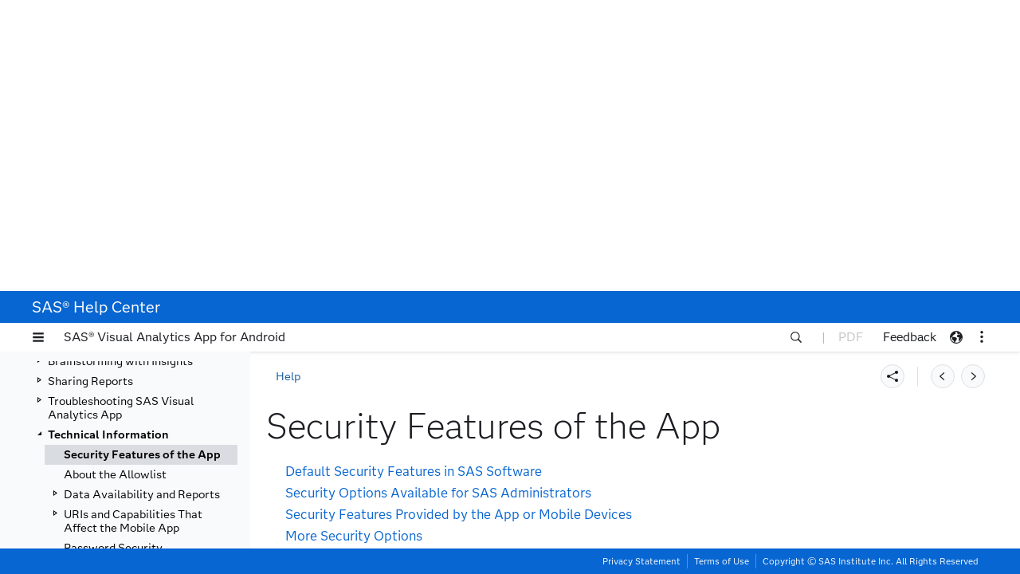

--- FILE ---
content_type: text/html;charset=UTF-8
request_url: https://documentation.sas.com/api/docsets/bivwrand/8.50_01/content/security_compiled_features.htm
body_size: 4369
content:
<!DOCTYPE HTML>
<html xmlns="http://www.w3.org/1999/xhtml" lang="en" dir="ltr">
   <head>
      <meta http-equiv="Content-Type" content="text/html; charset=UTF-8">
      <meta name="description" content="To secure reports and data on your devices, use         the following features provided by SAS Visual Analytics, SAS Visual Analytics             App, and other SAS software. ">
      <meta name="authoringtool" content="XIS:17.0.0">
      <meta name="docsettitle" content="SAS® Visual Analytics App for Android: Help">
      <meta name="releasesystem" content="Viya"/>
      <meta name="product" content="SAS Visual Analytics"/>
      <meta name="product" content="SAS Visual Analytics Apps"/>
      <meta name="contenttype" content="Usage and Reference">
      <meta name="date" content="2026-01-14">
      <meta name="locale" content="en">
      <meta name="authoringtool" content="XIS:17.0.0">
      <title>Security Features of the App :: SAS Visual Analytics App for Android: Help</title>
   </head>
   <body class="xisDoc-eDocBody">
      <div class="xisDoc-eDocBody">
         <div data-xis-css-ref="help-center-xisDocStyle-00"></div>
         <h1 class="xisDoc-title">Security Features of the App</h1>
         <ul class="xisDoc-topicToc">
            <li class="xisDoc-topicTocItem"><a href="security_compiled_features.htm#n1en86d5jk67q3n1bn1k5v2jv0he" data-docset-id="bivwrand" data-docset-version="8.50_01">Default Security Features in SAS Software</a></li>
            <li class="xisDoc-topicTocItem"><a href="security_compiled_features.htm#p027t6x5cpmxpsn1na17u4rdqs6k" data-docset-id="bivwrand" data-docset-version="8.50_01">Security Options Available for SAS Administrators </a></li>
            <li class="xisDoc-topicTocItem"><a href="security_compiled_features.htm#p051x2rygxk938n1rxyximuoozn8" data-docset-id="bivwrand" data-docset-version="8.50_01">Security Features Provided by the App or Mobile Devices</a></li>
            <li class="xisDoc-topicTocItem"><a href="security_compiled_features.htm#n0kehgveqmhp9yn18c2t556hjy3m" data-docset-id="bivwrand" data-docset-version="8.50_01">More Security Options</a></li>
         </ul>
         <p class="xisDoc-paragraph">To secure reports and data on your devices, use
            the following features provided by SAS Visual Analytics, SAS Visual Analytics
            App, and other SAS software. </p>
         <div class="xisDoc-note" id="n1mkhscao62pubn1suligsw7w10u"><span class="xisDoc-noteGenText">Note: </span>It might
            be possible for users to bypass some of the provided mobile-security settings that
            are
            enforced on the mobile device or client. For a complete mobile-security solution,
            use a
            Mobile Device Management (MDM) technology such as Mobile Iron.
            </div>
         <div>
            <h2 class="xisDoc-title" id="n1en86d5jk67q3n1bn1k5v2jv0he">Default Security Features in SAS Software</h2>
            <p class="xisDoc-paragraph">The following features are provided by the
               software installation:</p>
            <ul class="xisDoc-listUnordered">
               <li class="xisDoc-item">Users must authenticate in order to
                  add a server.
                  <div class="xisDoc-note" id="n1qhluu4r3dr3tn18v61z0z4gtza"><span class="xisDoc-noteGenText">Note: </span>Depending on your installation,
                     authentication can be against the metadata server’s authentication provider
                     or the web application server’s authentication provider.</div>
               </li>
               <li class="xisDoc-item">SAS metadata security is enforced on
                  all reports.</li>
            </ul>
         </div>
         <div>
            <h2 class="xisDoc-title" id="p027t6x5cpmxpsn1na17u4rdqs6k">Security Options Available for SAS Administrators </h2>
            <p class="xisDoc-paragraph">SAS administrators can control how a mobile
               device running SAS Visual Analytics
               App can access reports and data located on a SAS Visual Analytics server. You can use features, capabilities, and properties (alone or in
               combination) to control access to the server data and reports from the app.</p>
            <div class="xisDoc-tip" id="p1bja2cvoeo4don1cwka9wg27ndu"><span class="xisDoc-tipGenText">Tip</span>To be
               sure you are viewing the correct documentation in Help Center, select your version
               of SAS Viya platform from the version drop-down list next to the title in the
               banner.</div>
            <ul class="xisDoc-listUnordered">
               <li class="xisDoc-item">Disable the ability to view reports on
                  mobile devices. 
                  <section class="xisDoc-tableWrap">
                     <table id="n19u3q9ck9a6k8n0zhuv4oe7bgwz" class="xisDoc-table">
                        <tr>
                           <th class="xisDoc-table">
                              <p class="xisDoc-paragraph">SAS Visual Analytics server version</p>
                           </th>
                           <th class="xisDoc-table">
                              <p class="xisDoc-paragraph">Documentation</p>
                           </th>
                        </tr>
                        <tr>
                           <td>
                              <p class="xisDoc-paragraph">2020.1 or
                                 later</p>
                           </td>
                           <td>
                              <p class="xisDoc-paragraph">Remove the ability
                                 to view reports on mobile devices per group or user by using
                                 the /SASMobileBI/** object URI.</p>
                              <p class="xisDoc-paragraph">See <a href="http://documentation.sas.com/?cdcId=vacdc&amp;docsetId=varef&amp;cdcVersion=default&amp;docsetTarget=n0gvj6tc7l72t8n1e625v04x4vfb.htm" target="_blank" rel="noopener noreferrer" title="opens in a new browser tab">SAS Visual Analytics: Reference &gt; Managing Access to
                                    Functionality</a>.</p>
                           </td>
                        </tr>
                        <tr>
                           <td>
                              <p class="xisDoc-paragraph">8.3, 8.4, or
                                 8.5</p>
                           </td>
                           <td>
                              <p class="xisDoc-paragraph">Remove the ability
                                 to view reports on mobile devices per group or user by using
                                 the /SASMobileBI/** object URI.</p>
                              <p class="xisDoc-paragraph">See <a href="http://documentation.sas.com/?cdcId=calcdc&amp;cdcVersion=3.5&amp;docsetId=caldevice&amp;docsetTarget=p1m3y08nulsomkn13zuw6qefvmbq.htm#p17737aexyg0qpn1nk4mw73wcfyw" target="_blank" rel="noopener noreferrer" title="opens in a new browser tab">Rules to Control Access to SAS Visual Analytics App
                                    Functionality</a>.</p>
                           </td>
                        </tr>
                        <tr>
                           <td>
                              <p class="xisDoc-paragraph">7.5</p>
                           </td>
                           <td>
                              <p class="xisDoc-paragraph">Create an empty
                                 allowlist. Because the allowlist contains no mobile devices,
                                 it prevents any mobile device from accessing the server and
                                 its reports.</p>
                              <p class="xisDoc-paragraph"><span class="xisDoc-tipGenText">Tip</span> Be sure to enforce
                                 the allowlist. By default, the denylist is enforced.
                                 </p>
                              <p class="xisDoc-paragraph">See <a href="http://documentation.sas.com/?cdcId=bicdc&amp;cdcVersion=9.4&amp;docsetId=bimtag&amp;docsetTarget=n167nhb065b7ivn17k45jnxgafjf.htm" target="_blank" rel="noopener noreferrer" title="opens in a new browser tab">Enable or Prevent Access by Using the Allowlist and
                                    Denylist</a>.</p>
                           </td>
                        </tr>
                     </table>
                  </section>
               </li>
               <li class="xisDoc-item">Functionality in SAS Visual Analytics
                  App can be limited per user. You can control whether a user can add
                  and view reports, share links to reports by using email, add or view comments,
                  see and use the Favorites or Recent views, and more. 
                  <section class="xisDoc-tableWrap">
                     <table id="n0oenyv4mughe2n1lkzvzgjfpxgn" class="xisDoc-table">
                        <tr>
                           <th class="xisDoc-table">
                              <p class="xisDoc-paragraph">SAS Visual Analytics server version</p>
                           </th>
                           <th class="xisDoc-table">
                              <p class="xisDoc-paragraph">Documentation</p>
                           </th>
                        </tr>
                        <tr>
                           <td>
                              <p class="xisDoc-paragraph">2020.1 or
                                 later</p>
                           </td>
                           <td>
                              <p class="xisDoc-paragraph"><a href="http://documentation.sas.com/?cdcId=sasadmincdc&amp;cdcVersion=default&amp;docsetId=caldevice&amp;docsetTarget=n0h27q6u830hc4n1phe1jrxp49o6.htm#n19idngj6xb517n1wv3bx28bugh0" target="_blank" rel="noopener noreferrer" title="opens in a new browser tab">Limit Functionality</a></p>
                           </td>
                        </tr>
                        <tr>
                           <td>
                              <p class="xisDoc-paragraph">8.3, 8.4, or
                                 8.5</p>
                           </td>
                           <td>
                              <p class="xisDoc-paragraph"><a href="http://documentation.sas.com/?cdcId=calcdc&amp;cdcVersion=3.5&amp;docsetId=caldevice&amp;docsetTarget=n0h27q6u830hc4n1phe1jrxp49o6.htm#n19idngj6xb517n1wv3bx28bugh0" target="_blank" rel="noopener noreferrer" title="opens in a new browser tab">Limit Functionality</a></p>
                           </td>
                        </tr>
                        <tr>
                           <td>
                              <p class="xisDoc-paragraph">7.5</p>
                           </td>
                           <td>
                              <p class="xisDoc-paragraph"><a href="http://documentation.sas.com/?cdcId=bicdc&amp;cdcVersion=9.4&amp;docsetId=bimtag&amp;docsetTarget=n0picfhhxplv9dn1xlpe6ham1w71.htm#p1tlb2adxvsiy2n1jvuegh484t6t" target="_blank" rel="noopener noreferrer" title="opens in a new browser tab">Capabilities for End Users</a></p>
                           </td>
                        </tr>
                     </table>
                  </section>
               </li>
               <li class="xisDoc-item">You can encrypt connections between
                  mobile devices and SAS servers using Transport Layer Security (TLS). 
                  <section class="xisDoc-tableWrap">
                     <table id="p15cicn01k1tjcn1pey4psl980gf" class="xisDoc-table">
                        <tr>
                           <th class="xisDoc-table">
                              <p class="xisDoc-paragraph">SAS Visual Analytics server version</p>
                           </th>
                           <th class="xisDoc-table">
                              <p class="xisDoc-paragraph">Documentation</p>
                           </th>
                        </tr>
                        <tr>
                           <td>
                              <p class="xisDoc-paragraph">2020.1 or
                                 later</p>
                           </td>
                           <td>
                              <p class="xisDoc-paragraph"><a href="http://documentation.sas.com/?cdcId=sasadmincdc&amp;cdcVersion=default&amp;docsetId=calencryptmotion&amp;docsetTarget=n1xdqv1sezyrahn17erzcunxwix9.htm" target="_blank" rel="noopener noreferrer" title="opens in a new browser tab">SAS Viya Platform: Security Administration &gt; Encryption
                                    &gt; Data in Motion &gt; How To</a></p>
                           </td>
                        </tr>
                        <tr>
                           <td>
                              <p class="xisDoc-paragraph">8.3, 8.4, or
                                 8.5</p>
                           </td>
                           <td>
                              <p class="xisDoc-paragraph"><a href="http://documentation.sas.com/?cdcId=calcdc&amp;cdcVersion=3.5&amp;docsetId=calencryptmotion&amp;docsetTarget=n1xdqv1sezyrahn17erzcunxwix9.htm#p1u5hdmssc4y87n1ltl5wl8ews6g " target="_blank" rel="noopener noreferrer" title="opens in a new browser tab">Update Apache HTTP Server TLS Certificates and
                                    Cryptography</a></p>
                           </td>
                        </tr>
                        <tr>
                           <td>
                              <p class="xisDoc-paragraph">7.5</p>
                           </td>
                           <td>
                              <p class="xisDoc-paragraph"><a href="https://go.documentation.sas.com/?cdcId=bicdc&amp;cdcVersion=9.4&amp;docsetId=bimtag&amp;docsetTarget=n0nakjyj6hlqmvn11p9p04l25j9n.htm" target="_blank" rel="noopener noreferrer" title="opens in a new browser tab">Configure SAS Web Server Manually for HTTPS</a></p>
                           </td>
                        </tr>
                     </table>
                  </section>
               </li>
               <li class="xisDoc-item">Use allowlists and denylists to enable
                  or prevent access to the server. 
                  <section class="xisDoc-tableWrap">
                     <table id="n1lt2e69c0s0bon1qv5v9xh50nee" class="xisDoc-table">
                        <tr>
                           <th class="xisDoc-table">
                              <p class="xisDoc-paragraph">SAS Visual Analytics server version</p>
                           </th>
                           <th class="xisDoc-table">
                              <p class="xisDoc-paragraph">Documentation</p>
                           </th>
                        </tr>
                        <tr>
                           <td>
                              <p class="xisDoc-paragraph">2020.1 or
                                 later</p>
                           </td>
                           <td>
                              <p class="xisDoc-paragraph"><a href="http://documentation.sas.com/?cdcId=sasadmincdc&amp;cdcVersion=default&amp;docsetId=caldevice&amp;docsetTarget=n0ov27t3rday9yn17fdiplx21zc6.htm#p1laohl1c1ymiyn1breurn5d6jnn" target="_blank" rel="noopener noreferrer" title="opens in a new browser tab">Allowlist and Denylist Features</a></p>
                              <p class="xisDoc-paragraph"><a href="http://documentation.sas.com/?cdcId=calcdc&amp;cdcVersion=3.5&amp;docsetId=caldevice&amp;docsetTarget=n0h27q6u830hc4n1phe1jrxp49o6.htm" target="_blank" rel="noopener noreferrer" title="opens in a new browser tab">Manage Mobile Devices</a></p>
                           </td>
                        </tr>
                        <tr>
                           <td>
                              <p class="xisDoc-paragraph">8.3, 8.4, or
                                 8.5</p>
                           </td>
                           <td>
                              <p class="xisDoc-paragraph"><a href="http://documentation.sas.com/?cdcId=calcdc&amp;cdcVersion=3.5&amp;docsetId=caldevice&amp;docsetTarget=n0ov27t3rday9yn17fdiplx21zc6.htm#p1laohl1c1ymiyn1breurn5d6jnn" target="_blank" rel="noopener noreferrer" title="opens in a new browser tab">Allowlist and Denylist Features</a></p>
                              <p class="xisDoc-paragraph"><a href="http://documentation.sas.com/?cdcId=calcdc&amp;cdcVersion=3.5&amp;docsetId=caldevice&amp;docsetTarget=n0h27q6u830hc4n1phe1jrxp49o6.htm" target="_blank" rel="noopener noreferrer" title="opens in a new browser tab">Manage Mobile Devices</a></p>
                           </td>
                        </tr>
                        <tr>
                           <td>
                              <p class="xisDoc-paragraph">7.5</p>
                           </td>
                           <td>
                              <p class="xisDoc-paragraph"><a href="http://documentation.sas.com/?cdcId=bicdc&amp;cdcVersion=9.4&amp;docsetId=bimtag&amp;docsetTarget=n167nhb065b7ivn17k45jnxgafjf.htm" target="_blank" rel="noopener noreferrer" title="opens in a new browser tab">Enable or Prevent Access by Using the Allowlist and
                                    Denylist</a></p>
                           </td>
                        </tr>
                     </table>
                  </section>
                  <p class="xisDoc-paragraph">For allowlist information for app users, see <a href="security-allowlist_about.htm" data-docset-id="bivwrand" data-docset-version="8.50_01" title="">About the Allowlist</a>.</p>
               </li>
               <li class="xisDoc-item">Require SAS Visual Analytics
                  App users to lock the app with a passcode. 
                  <section class="xisDoc-tableWrap">
                     <table id="p1sf10hbaf952qn14qswjd4zi37z" class="xisDoc-table">
                        <tr>
                           <th class="xisDoc-table">
                              <p class="xisDoc-paragraph">SAS Visual Analytics server version</p>
                           </th>
                           <th class="xisDoc-table">
                              <p class="xisDoc-paragraph">Documentation</p>
                           </th>
                        </tr>
                        <tr>
                           <td>
                              <p class="xisDoc-paragraph">2020.1 or
                                 later</p>
                           </td>
                           <td>
                              <p class="xisDoc-paragraph"><a href="http://documentation.sas.com/?cdcId=sasadmincdc&amp;cdcVersion=default&amp;docsetId=caldevice&amp;docsetTarget=n0ov27t3rday9yn17fdiplx21zc6.htm#p1kkhice34nuern1vug3y9gg79n5" target="_blank" rel="noopener noreferrer" title="opens in a new browser tab">Passcode Feature</a></p>
                              <p class="xisDoc-paragraph"><a href="http://documentation.sas.com/?cdcId=sasadmincdc&amp;cdcVersion=default&amp;docsetId=caldevice&amp;docsetTarget=n0h27q6u830hc4n1phe1jrxp49o6.htm#p1g11agaaykw8nn1jot8hnzlmc7l" target="_blank" rel="noopener noreferrer" title="opens in a new browser tab">Adjust Passcode Constraints</a></p>
                           </td>
                        </tr>
                        <tr>
                           <td>
                              <p class="xisDoc-paragraph">8.3, 8.4, or
                                 8.5</p>
                           </td>
                           <td>
                              <p class="xisDoc-paragraph"><a href="http://documentation.sas.com/?cdcId=calcdc&amp;cdcVersion=3.5&amp;docsetId=caldevice&amp;docsetTarget=n0ov27t3rday9yn17fdiplx21zc6.htm#p1kkhice34nuern1vug3y9gg79n5" target="_blank" rel="noopener noreferrer" title="opens in a new browser tab">Passcode Feature</a></p>
                              <p class="xisDoc-paragraph"><a href="http://documentation.sas.com/?cdcId=calcdc&amp;cdcVersion=3.5&amp;docsetId=caldevice&amp;docsetTarget=n0h27q6u830hc4n1phe1jrxp49o6.htm#p1g11agaaykw8nn1jot8hnzlmc7l" target="_blank" rel="noopener noreferrer" title="opens in a new browser tab">Adjust Passcode Constraints</a></p>
                           </td>
                        </tr>
                        <tr>
                           <td>
                              <p class="xisDoc-paragraph">7.5</p>
                           </td>
                           <td>
                              <p class="xisDoc-paragraph"><a href="http://documentation.sas.com/?cdcId=bicdc&amp;cdcVersion=9.4&amp;docsetId=bimtag&amp;docsetTarget=n01jiwhk9yl6iun1m84qjssj3sid.htm" target="_blank" rel="noopener noreferrer" title="opens in a new browser tab">Lock SAS Visual Analytics App with a Passcode</a></p>
                           </td>
                        </tr>
                     </table>
                  </section>
               </li>
               <li class="xisDoc-item">To minimize access by users with
                  revoked credentials, require server credentials after a user has not logged on
                  for a specified period of time. 
                  <section class="xisDoc-tableWrap">
                     <table id="p1akh7utzekqvmn1paknw97pnlo7" class="xisDoc-table">
                        <tr>
                           <th class="xisDoc-table">
                              <p class="xisDoc-paragraph">SAS Visual Analytics server version</p>
                           </th>
                           <th class="xisDoc-table">
                              <p class="xisDoc-paragraph">Documentation</p>
                           </th>
                        </tr>
                        <tr>
                           <td>
                              <p class="xisDoc-paragraph">2020.1 or
                                 later</p>
                           </td>
                           <td>
                              <p class="xisDoc-paragraph"><a href="http://documentation.sas.com/?cdcId=sasadmincdc&amp;cdcVersion=default&amp;docsetId=caldevice&amp;docsetTarget=n0ov27t3rday9yn17fdiplx21zc6.htm#p09x9v1upj1pg9n0zj1fqiq0bqa5" target="_blank" rel="noopener noreferrer" title="opens in a new browser tab">Offline-Access Time-Out Feature</a></p>
                              <p class="xisDoc-paragraph"><a href="http://documentation.sas.com/?cdcId=sasadmincdc&amp;cdcVersion=default&amp;docsetId=caldevice&amp;docsetTarget=n0h27q6u830hc4n1phe1jrxp49o6.htm#n13z7r4ivhtimgn1ix9hlemptbx7" target="_blank" rel="noopener noreferrer" title="opens in a new browser tab">Adjust the Time-Out Interval</a></p>
                           </td>
                        </tr>
                        <tr>
                           <td>
                              <p class="xisDoc-paragraph">8.3, 8.4, or
                                 8.5</p>
                           </td>
                           <td>
                              <p class="xisDoc-paragraph"><a href="http://documentation.sas.com/?cdcId=calcdc&amp;cdcVersion=3.5&amp;docsetId=caldevice&amp;docsetTarget=n0ov27t3rday9yn17fdiplx21zc6.htm#p09x9v1upj1pg9n0zj1fqiq0bqa5" target="_blank" rel="noopener noreferrer" title="opens in a new browser tab">Offline-Access Time-Out Feature</a></p>
                              <p class="xisDoc-paragraph"><a href="http://documentation.sas.com/?cdcId=calcdc&amp;cdcVersion=3.5&amp;docsetId=caldevice&amp;docsetTarget=n0h27q6u830hc4n1phe1jrxp49o6.htm#n13z7r4ivhtimgn1ix9hlemptbx7" target="_blank" rel="noopener noreferrer" title="opens in a new browser tab">Adjust the Time-Out Interval</a></p>
                           </td>
                        </tr>
                        <tr>
                           <td>
                              <p class="xisDoc-paragraph">7.5</p>
                           </td>
                           <td>
                              <p class="xisDoc-paragraph"><a href="http://documentation.sas.com/?cdcId=bicdc&amp;cdcVersion=9.4&amp;docsetId=bimtag&amp;docsetTarget=n03mgni2fvtgjhn1jp24a65txzf7.htm" target="_blank" rel="noopener noreferrer" title="opens in a new browser tab">Use the Time-out Setting to Prevent Access</a></p>
                           </td>
                        </tr>
                     </table>
                  </section>
               </li>
               <li class="xisDoc-item">To minimize persistence of mobile
                  data, specify that a user must maintain a network connection to the server while
                  viewing a report in SAS Visual Analytics
                  App. 
                  <section class="xisDoc-tableWrap">
                     <table id="p00keliflwtvbgn1hnh08qcv3gfh" class="xisDoc-table">
                        <tr>
                           <th class="xisDoc-table">
                              <p class="xisDoc-paragraph">SAS Visual Analytics server version</p>
                           </th>
                           <th class="xisDoc-table">
                              <p class="xisDoc-paragraph">Documentation</p>
                           </th>
                        </tr>
                        <tr>
                           <td>
                              <p class="xisDoc-paragraph">2020.1 or
                                 later</p>
                           </td>
                           <td>
                              <p class="xisDoc-paragraph"><a href="http://documentation.sas.com/?cdcId=sasadmincdc&amp;cdcVersion=default&amp;docsetId=caldevice&amp;docsetTarget=n0ov27t3rday9yn17fdiplx21zc6.htm#n1tx9vg32kndren15voagcb5crkb" target="_blank" rel="noopener noreferrer" title="opens in a new browser tab">Cache Report Data Feature</a></p>
                           </td>
                        </tr>
                        <tr>
                           <td>
                              <p class="xisDoc-paragraph">8.3, 8.4, or
                                 8.5</p>
                           </td>
                           <td>
                              <p class="xisDoc-paragraph"><a href="http://documentation.sas.com/?cdcId=calcdc&amp;cdcVersion=3.5&amp;docsetId=caldevice&amp;docsetTarget=n0ov27t3rday9yn17fdiplx21zc6.htm#n1tx9vg32kndren15voagcb5crkb" target="_blank" rel="noopener noreferrer" title="opens in a new browser tab">Cache Report Data Feature</a></p>
                           </td>
                        </tr>
                        <tr>
                           <td>
                              <p class="xisDoc-paragraph">7.5</p>
                           </td>
                           <td>
                              <p class="xisDoc-paragraph"><a href="http://documentation.sas.com/?cdcId=bicdc&amp;cdcVersion=9.4&amp;docsetId=bimtag&amp;docsetTarget=p1w812efmyr7x8n1b95m77cdb6ij.htm" target="_blank" rel="noopener noreferrer" title="opens in a new browser tab">Prevent Report Data from Being Cached on the
                                    Device</a></p>
                           </td>
                        </tr>
                     </table>
                  </section>
                  <p class="xisDoc-paragraph">For app user information, see <a href="security-rd_what_is.htm" data-docset-id="bivwrand" data-docset-version="8.50_01" title="">Remote Data Availability and Report Security</a>.</p>
               </li>
            </ul>
         </div>
         <div>
            <h2 class="xisDoc-title" id="p051x2rygxk938n1rxyximuoozn8">Security Features Provided by the App or Mobile Devices</h2>
            <p class="xisDoc-paragraph">SAS Visual Analytics
               App and the mobile devices on which it runs provide these additional security
               features:</p>
            <ul class="xisDoc-listUnordered">
               <li class="xisDoc-item">Password security varies depending on
                  the version of SAS Visual Analytics running on the server. For more information, see <a href="tech-info_password_storage.htm" data-docset-id="bivwrand" data-docset-version="8.50_01" title="">Password Security</a>.</li>
               <li class="xisDoc-item">Encrypt reports and data.
                  <p class="xisDoc-paragraph">The operating system on the mobile
                     device encrypts the content on the device. SAS Visual Analytics reports and data are encrypted with the rest of the contents on
                     the device.</p>
               </li>
               <li class="xisDoc-item">Some mobile devices provide face
                  recognition (Face ID), fingerprint recognition (Touch ID), or other biometric
                  technology.</li>
               <li class="xisDoc-item">Device passcodes</li>
            </ul>
         </div>
         <div>
            <h2 class="xisDoc-title" id="n0kehgveqmhp9yn18c2t556hjy3m">More Security Options</h2>
            <p class="xisDoc-paragraph">Your IT department can require the use of the
               following technologies to increase mobile device security:</p>
            <ul class="xisDoc-listUnordered">
               <li class="xisDoc-item">Secure Sockets Layer (SSL)</li>
               <li class="xisDoc-item">Virtual Private Network
                  (VPN)</li>
               <li class="xisDoc-item">Mobile Device Management (MDM)
                  technology such as Mobile Iron</li>
            </ul>
         </div>
         <!-- stopindex --><!--googleoff: all-->
         <div class="xisDoc-navLine">
            <div class="xisDoc-dateStamp">Last updated: January 14, 2026</div>
         </div>
         <!--googleon: all--><!-- startindex --></div>
   </body>
</html>

--- FILE ---
content_type: application/javascript;charset=UTF-8
request_url: https://documentation.sas.com/documentation-styles/prism.js
body_size: 63998
content:
/* PrismJS 1.20.0
https://prismjs.com/download.html#themes=prism&languages=markup+css+clike+javascript+bash+batch+docker+go+groovy+java+json+json5+lua+perl+python+r+sas+shell-session+sql&plugins=keep-markup */
var _self =
    "undefined" != typeof window
      ? window
      : "undefined" != typeof WorkerGlobalScope &&
          self instanceof WorkerGlobalScope
        ? self
        : {},
  Prism = (function (u) {
    var c = /\blang(?:uage)?-([\w-]+)\b/i,
      n = 0,
      C = {
        manual: u.Prism && u.Prism.manual,
        disableWorkerMessageHandler:
          u.Prism && u.Prism.disableWorkerMessageHandler,
        util: {
          encode: function e(n) {
            return n instanceof _
              ? new _(n.type, e(n.content), n.alias)
              : Array.isArray(n)
                ? n.map(e)
                : n
                    .replace(/&/g, "&amp;")
                    .replace(/</g, "&lt;")
                    .replace(/\u00a0/g, " ");
          },
          type: function (e) {
            return Object.prototype.toString.call(e).slice(8, -1);
          },
          objId: function (e) {
            return (
              e.__id || Object.defineProperty(e, "__id", { value: ++n }),
              e.__id
            );
          },
          clone: function t(e, r) {
            var a, n;
            switch (((r = r || {}), C.util.type(e))) {
              case "Object":
                if (((n = C.util.objId(e)), r[n])) return r[n];
                for (var i in ((a = {}), (r[n] = a), e))
                  e.hasOwnProperty(i) && (a[i] = t(e[i], r));
                return a;
              case "Array":
                return (
                  (n = C.util.objId(e)),
                  r[n]
                    ? r[n]
                    : ((a = []),
                      (r[n] = a),
                      e.forEach(function (e, n) {
                        a[n] = t(e, r);
                      }),
                      a)
                );
              default:
                return e;
            }
          },
          getLanguage: function (e) {
            for (; e && !c.test(e.className); ) e = e.parentElement;
            return e
              ? (e.className.match(c) || [, "none"])[1].toLowerCase()
              : "none";
          },
          currentScript: function () {
            if ("undefined" == typeof document) return null;
            if ("currentScript" in document) return document.currentScript;
            try {
              throw new Error();
            } catch (e) {
              var n = (/at [^(\r\n]*\((.*):.+:.+\)$/i.exec(e.stack) || [])[1];
              if (n) {
                var t = document.getElementsByTagName("script");
                for (var r in t) if (t[r].src == n) return t[r];
              }
              return null;
            }
          },
          isActive: function (e, n, t) {
            for (var r = "no-" + n; e; ) {
              var a = e.classList;
              if (a.contains(n)) return !0;
              if (a.contains(r)) return !1;
              e = e.parentElement;
            }
            return !!t;
          },
        },
        languages: {
          extend: function (e, n) {
            var t = C.util.clone(C.languages[e]);
            for (var r in n) t[r] = n[r];
            return t;
          },
          insertBefore: function (t, e, n, r) {
            var a = (r = r || C.languages)[t],
              i = {};
            for (var l in a)
              if (a.hasOwnProperty(l)) {
                if (l == e)
                  for (var o in n) n.hasOwnProperty(o) && (i[o] = n[o]);
                n.hasOwnProperty(l) || (i[l] = a[l]);
              }
            var s = r[t];
            return (
              (r[t] = i),
              C.languages.DFS(C.languages, function (e, n) {
                n === s && e != t && (this[e] = i);
              }),
              i
            );
          },
          DFS: function e(n, t, r, a) {
            a = a || {};
            var i = C.util.objId;
            for (var l in n)
              if (n.hasOwnProperty(l)) {
                t.call(n, l, n[l], r || l);
                var o = n[l],
                  s = C.util.type(o);
                "Object" !== s || a[i(o)]
                  ? "Array" !== s || a[i(o)] || ((a[i(o)] = !0), e(o, t, l, a))
                  : ((a[i(o)] = !0), e(o, t, null, a));
              }
          },
        },
        plugins: {},
        highlightAll: function (e, n) {
          C.highlightAllUnder(document, e, n);
        },
        highlightAllUnder: function (e, n, t) {
          var r = {
            callback: t,
            container: e,
            selector:
              'code[class*="language-"], [class*="language-"] code, code[class*="lang-"], [class*="lang-"] code',
          };
          (C.hooks.run("before-highlightall", r),
            (r.elements = Array.prototype.slice.apply(
              r.container.querySelectorAll(r.selector),
            )),
            C.hooks.run("before-all-elements-highlight", r));
          for (var a, i = 0; (a = r.elements[i++]); )
            C.highlightElement(a, !0 === n, r.callback);
        },
        highlightElement: function (e, n, t) {
          var r = C.util.getLanguage(e),
            a = C.languages[r];
          e.className =
            e.className.replace(c, "").replace(/\s+/g, " ") + " language-" + r;
          var i = e.parentElement;
          i &&
            "pre" === i.nodeName.toLowerCase() &&
            (i.className =
              i.className.replace(c, "").replace(/\s+/g, " ") +
              " language-" +
              r);
          var l = { element: e, language: r, grammar: a, code: e.textContent };
          function o(e) {
            ((l.highlightedCode = e),
              C.hooks.run("before-insert", l),
              (l.element.innerHTML = l.highlightedCode),
              C.hooks.run("after-highlight", l),
              C.hooks.run("complete", l),
              t && t.call(l.element));
          }
          if ((C.hooks.run("before-sanity-check", l), !l.code))
            return (C.hooks.run("complete", l), void (t && t.call(l.element)));
          if ((C.hooks.run("before-highlight", l), l.grammar))
            if (n && u.Worker) {
              var s = new Worker(C.filename);
              ((s.onmessage = function (e) {
                o(e.data);
              }),
                s.postMessage(
                  JSON.stringify({
                    language: l.language,
                    code: l.code,
                    immediateClose: !0,
                  }),
                ));
            } else o(C.highlight(l.code, l.grammar, l.language));
          else o(C.util.encode(l.code));
        },
        highlight: function (e, n, t) {
          var r = { code: e, grammar: n, language: t };
          return (
            C.hooks.run("before-tokenize", r),
            (r.tokens = C.tokenize(r.code, r.grammar)),
            C.hooks.run("after-tokenize", r),
            _.stringify(C.util.encode(r.tokens), r.language)
          );
        },
        tokenize: function (e, n) {
          var t = n.rest;
          if (t) {
            for (var r in t) n[r] = t[r];
            delete n.rest;
          }
          var a = new i();
          return (
            M(a, a.head, e),
            (function e(n, t, r, a, i, l, o) {
              for (var s in r)
                if (r.hasOwnProperty(s) && r[s]) {
                  var u = r[s];
                  u = Array.isArray(u) ? u : [u];
                  for (var c = 0; c < u.length; ++c) {
                    if (o && o == s + "," + c) return;
                    var g = u[c],
                      f = g.inside,
                      h = !!g.lookbehind,
                      d = !!g.greedy,
                      v = 0,
                      p = g.alias;
                    if (d && !g.pattern.global) {
                      var m = g.pattern.toString().match(/[imsuy]*$/)[0];
                      g.pattern = RegExp(g.pattern.source, m + "g");
                    }
                    g = g.pattern || g;
                    for (
                      var y = a.next, k = i;
                      y !== t.tail;
                      k += y.value.length, y = y.next
                    ) {
                      var b = y.value;
                      if (t.length > n.length) return;
                      if (!(b instanceof _)) {
                        var x = 1;
                        if (d && y != t.tail.prev) {
                          g.lastIndex = k;
                          var w = g.exec(n);
                          if (!w) break;
                          var A = w.index + (h && w[1] ? w[1].length : 0),
                            P = w.index + w[0].length,
                            S = k;
                          for (S += y.value.length; S <= A; )
                            ((y = y.next), (S += y.value.length));
                          if (
                            ((S -= y.value.length),
                            (k = S),
                            y.value instanceof _)
                          )
                            continue;
                          for (
                            var E = y;
                            E !== t.tail &&
                            (S < P ||
                              ("string" == typeof E.value &&
                                !E.prev.value.greedy));
                            E = E.next
                          )
                            (x++, (S += E.value.length));
                          (x--, (b = n.slice(k, S)), (w.index -= k));
                        } else {
                          g.lastIndex = 0;
                          var w = g.exec(b);
                        }
                        if (w) {
                          h && (v = w[1] ? w[1].length : 0);
                          var A = w.index + v,
                            w = w[0].slice(v),
                            P = A + w.length,
                            O = b.slice(0, A),
                            L = b.slice(P),
                            N = y.prev;
                          (O && ((N = M(t, N, O)), (k += O.length)),
                            W(t, N, x));
                          var j = new _(s, f ? C.tokenize(w, f) : w, p, w, d);
                          if (
                            ((y = M(t, N, j)),
                            L && M(t, y, L),
                            1 < x && e(n, t, r, y.prev, k, !0, s + "," + c),
                            l)
                          )
                            break;
                        } else if (l) break;
                      }
                    }
                  }
                }
            })(e, a, n, a.head, 0),
            (function (e) {
              var n = [],
                t = e.head.next;
              for (; t !== e.tail; ) (n.push(t.value), (t = t.next));
              return n;
            })(a)
          );
        },
        hooks: {
          all: {},
          add: function (e, n) {
            var t = C.hooks.all;
            ((t[e] = t[e] || []), t[e].push(n));
          },
          run: function (e, n) {
            var t = C.hooks.all[e];
            if (t && t.length) for (var r, a = 0; (r = t[a++]); ) r(n);
          },
        },
        Token: _,
      };
    function _(e, n, t, r, a) {
      ((this.type = e),
        (this.content = n),
        (this.alias = t),
        (this.length = 0 | (r || "").length),
        (this.greedy = !!a));
    }
    function i() {
      var e = { value: null, prev: null, next: null },
        n = { value: null, prev: e, next: null };
      ((e.next = n), (this.head = e), (this.tail = n), (this.length = 0));
    }
    function M(e, n, t) {
      var r = n.next,
        a = { value: t, prev: n, next: r };
      return ((n.next = a), (r.prev = a), e.length++, a);
    }
    function W(e, n, t) {
      for (var r = n.next, a = 0; a < t && r !== e.tail; a++) r = r.next;
      (((n.next = r).prev = n), (e.length -= a));
    }
    if (
      ((u.Prism = C),
      (_.stringify = function n(e, t) {
        if ("string" == typeof e) return e;
        if (Array.isArray(e)) {
          var r = "";
          return (
            e.forEach(function (e) {
              r += n(e, t);
            }),
            r
          );
        }
        var a = {
            type: e.type,
            content: n(e.content, t),
            tag: "span",
            classes: ["token", e.type],
            attributes: {},
            language: t,
          },
          i = e.alias;
        (i &&
          (Array.isArray(i)
            ? Array.prototype.push.apply(a.classes, i)
            : a.classes.push(i)),
          C.hooks.run("wrap", a));
        var l = "";
        for (var o in a.attributes)
          l +=
            " " +
            o +
            '="' +
            (a.attributes[o] || "").replace(/"/g, "&quot;") +
            '"';
        return (
          "<" +
          a.tag +
          ' class="' +
          a.classes.join(" ") +
          '"' +
          l +
          ">" +
          a.content +
          "</" +
          a.tag +
          ">"
        );
      }),
      !u.document)
    )
      return (
        u.addEventListener &&
          (C.disableWorkerMessageHandler ||
            u.addEventListener(
              "message",
              function (e) {
                var n = JSON.parse(e.data),
                  t = n.language,
                  r = n.code,
                  a = n.immediateClose;
                (u.postMessage(C.highlight(r, C.languages[t], t)),
                  a && u.close());
              },
              !1,
            )),
        C
      );
    var e = C.util.currentScript();
    function t() {
      C.manual || C.highlightAll();
    }
    if (
      (e &&
        ((C.filename = e.src),
        e.hasAttribute("data-manual") && (C.manual = !0)),
      !C.manual)
    ) {
      var r = document.readyState;
      "loading" === r || ("interactive" === r && e && e.defer)
        ? document.addEventListener("DOMContentLoaded", t)
        : window.requestAnimationFrame
          ? window.requestAnimationFrame(t)
          : window.setTimeout(t, 16);
    }
    return C;
  })(_self);
("undefined" != typeof module && module.exports && (module.exports = Prism),
  "undefined" != typeof global && (global.Prism = Prism));
((Prism.languages.markup = {
  comment: /<!--[\s\S]*?-->/,
  prolog: /<\?[\s\S]+?\?>/,
  doctype: {
    pattern:
      /<!DOCTYPE(?:[^>"'[\]]|"[^"]*"|'[^']*')+(?:\[(?:[^<"'\]]|"[^"]*"|'[^']*'|<(?!!--)|<!--(?:[^-]|-(?!->))*-->)*\]\s*)?>/i,
    greedy: !0,
    inside: {
      "internal-subset": {
        pattern: /(\[)[\s\S]+(?=\]>$)/,
        lookbehind: !0,
        greedy: !0,
        inside: null,
      },
      string: { pattern: /"[^"]*"|'[^']*'/, greedy: !0 },
      punctuation: /^<!|>$|[[\]]/,
      "doctype-tag": /^DOCTYPE/,
      name: /[^\s<>'"]+/,
    },
  },
  cdata: /<!\[CDATA\[[\s\S]*?]]>/i,
  tag: {
    pattern:
      /<\/?(?!\d)[^\s>\/=$<%]+(?:\s(?:\s*[^\s>\/=]+(?:\s*=\s*(?:"[^"]*"|'[^']*'|[^\s'">=]+(?=[\s>]))|(?=[\s/>])))+)?\s*\/?>/,
    greedy: !0,
    inside: {
      tag: {
        pattern: /^<\/?[^\s>\/]+/,
        inside: { punctuation: /^<\/?/, namespace: /^[^\s>\/:]+:/ },
      },
      "attr-value": {
        pattern: /=\s*(?:"[^"]*"|'[^']*'|[^\s'">=]+)/,
        inside: {
          punctuation: [{ pattern: /^=/, alias: "attr-equals" }, /"|'/],
        },
      },
      punctuation: /\/?>/,
      "attr-name": {
        pattern: /[^\s>\/]+/,
        inside: { namespace: /^[^\s>\/:]+:/ },
      },
    },
  },
  entity: [
    { pattern: /&[\da-z]{1,8};/i, alias: "named-entity" },
    /&#x?[\da-f]{1,8};/i,
  ],
}),
  (Prism.languages.markup.tag.inside["attr-value"].inside.entity =
    Prism.languages.markup.entity),
  (Prism.languages.markup.doctype.inside["internal-subset"].inside =
    Prism.languages.markup),
  Prism.hooks.add("wrap", function (a) {
    "entity" === a.type &&
      (a.attributes.title = a.content.replace(/&amp;/, "&"));
  }),
  Object.defineProperty(Prism.languages.markup.tag, "addInlined", {
    value: function (a, e) {
      var s = {};
      ((s["language-" + e] = {
        pattern: /(^<!\[CDATA\[)[\s\S]+?(?=\]\]>$)/i,
        lookbehind: !0,
        inside: Prism.languages[e],
      }),
        (s.cdata = /^<!\[CDATA\[|\]\]>$/i));
      var n = {
        "included-cdata": { pattern: /<!\[CDATA\[[\s\S]*?\]\]>/i, inside: s },
      };
      n["language-" + e] = { pattern: /[\s\S]+/, inside: Prism.languages[e] };
      var t = {};
      ((t[a] = {
        pattern: RegExp(
          "(<__[^]*?>)(?:<!\\[CDATA\\[(?:[^\\]]|\\](?!\\]>))*\\]\\]>|(?!<!\\[CDATA\\[)[^])*?(?=</__>)".replace(
            /__/g,
            function () {
              return a;
            },
          ),
          "i",
        ),
        lookbehind: !0,
        greedy: !0,
        inside: n,
      }),
        Prism.languages.insertBefore("markup", "cdata", t));
    },
  }),
  (Prism.languages.html = Prism.languages.markup),
  (Prism.languages.mathml = Prism.languages.markup),
  (Prism.languages.svg = Prism.languages.markup),
  (Prism.languages.xml = Prism.languages.extend("markup", {})),
  (Prism.languages.ssml = Prism.languages.xml),
  (Prism.languages.atom = Prism.languages.xml),
  (Prism.languages.rss = Prism.languages.xml));
!(function (e) {
  var s = /("|')(?:\\(?:\r\n|[\s\S])|(?!\1)[^\\\r\n])*\1/;
  ((e.languages.css = {
    comment: /\/\*[\s\S]*?\*\//,
    atrule: {
      pattern: /@[\w-]+[\s\S]*?(?:;|(?=\s*\{))/,
      inside: {
        rule: /^@[\w-]+/,
        "selector-function-argument": {
          pattern:
            /(\bselector\s*\((?!\s*\))\s*)(?:[^()]|\((?:[^()]|\([^()]*\))*\))+?(?=\s*\))/,
          lookbehind: !0,
          alias: "selector",
        },
        keyword: {
          pattern: /(^|[^\w-])(?:and|not|only|or)(?![\w-])/,
          lookbehind: !0,
        },
      },
    },
    url: {
      pattern: RegExp(
        "\\burl\\((?:" + s.source + "|(?:[^\\\\\r\n()\"']|\\\\[^])*)\\)",
        "i",
      ),
      greedy: !0,
      inside: {
        function: /^url/i,
        punctuation: /^\(|\)$/,
        string: { pattern: RegExp("^" + s.source + "$"), alias: "url" },
      },
    },
    selector: RegExp("[^{}\\s](?:[^{};\"']|" + s.source + ")*?(?=\\s*\\{)"),
    string: { pattern: s, greedy: !0 },
    property: /[-_a-z\xA0-\uFFFF][-\w\xA0-\uFFFF]*(?=\s*:)/i,
    important: /!important\b/i,
    function: /[-a-z0-9]+(?=\()/i,
    punctuation: /[(){};:,]/,
  }),
    (e.languages.css.atrule.inside.rest = e.languages.css));
  var t = e.languages.markup;
  t &&
    (t.tag.addInlined("style", "css"),
    e.languages.insertBefore(
      "inside",
      "attr-value",
      {
        "style-attr": {
          pattern: /\s*style=("|')(?:\\[\s\S]|(?!\1)[^\\])*\1/i,
          inside: {
            "attr-name": { pattern: /^\s*style/i, inside: t.tag.inside },
            punctuation: /^\s*=\s*['"]|['"]\s*$/,
            "attr-value": { pattern: /.+/i, inside: e.languages.css },
          },
          alias: "language-css",
        },
      },
      t.tag,
    ));
})(Prism);
Prism.languages.clike = {
  comment: [
    { pattern: /(^|[^\\])\/\*[\s\S]*?(?:\*\/|$)/, lookbehind: !0 },
    { pattern: /(^|[^\\:])\/\/.*/, lookbehind: !0, greedy: !0 },
  ],
  string: {
    pattern: /(["'])(?:\\(?:\r\n|[\s\S])|(?!\1)[^\\\r\n])*\1/,
    greedy: !0,
  },
  "class-name": {
    pattern:
      /(\b(?:class|interface|extends|implements|trait|instanceof|new)\s+|\bcatch\s+\()[\w.\\]+/i,
    lookbehind: !0,
    inside: { punctuation: /[.\\]/ },
  },
  keyword:
    /\b(?:if|else|while|do|for|return|in|instanceof|function|new|try|throw|catch|finally|null|break|continue)\b/,
  boolean: /\b(?:true|false)\b/,
  function: /\w+(?=\()/,
  number: /\b0x[\da-f]+\b|(?:\b\d+\.?\d*|\B\.\d+)(?:e[+-]?\d+)?/i,
  operator: /[<>]=?|[!=]=?=?|--?|\+\+?|&&?|\|\|?|[?*/~^%]/,
  punctuation: /[{}[\];(),.:]/,
};
((Prism.languages.javascript = Prism.languages.extend("clike", {
  "class-name": [
    Prism.languages.clike["class-name"],
    {
      pattern:
        /(^|[^$\w\xA0-\uFFFF])[_$A-Z\xA0-\uFFFF][$\w\xA0-\uFFFF]*(?=\.(?:prototype|constructor))/,
      lookbehind: !0,
    },
  ],
  keyword: [
    { pattern: /((?:^|})\s*)(?:catch|finally)\b/, lookbehind: !0 },
    {
      pattern:
        /(^|[^.]|\.\.\.\s*)\b(?:as|async(?=\s*(?:function\b|\(|[$\w\xA0-\uFFFF]|$))|await|break|case|class|const|continue|debugger|default|delete|do|else|enum|export|extends|for|from|function|(?:get|set)(?=\s*[\[$\w\xA0-\uFFFF])|if|implements|import|in|instanceof|interface|let|new|null|of|package|private|protected|public|return|static|super|switch|this|throw|try|typeof|undefined|var|void|while|with|yield)\b/,
      lookbehind: !0,
    },
  ],
  number:
    /\b(?:(?:0[xX](?:[\dA-Fa-f](?:_[\dA-Fa-f])?)+|0[bB](?:[01](?:_[01])?)+|0[oO](?:[0-7](?:_[0-7])?)+)n?|(?:\d(?:_\d)?)+n|NaN|Infinity)\b|(?:\b(?:\d(?:_\d)?)+\.?(?:\d(?:_\d)?)*|\B\.(?:\d(?:_\d)?)+)(?:[Ee][+-]?(?:\d(?:_\d)?)+)?/,
  function:
    /#?[_$a-zA-Z\xA0-\uFFFF][$\w\xA0-\uFFFF]*(?=\s*(?:\.\s*(?:apply|bind|call)\s*)?\()/,
  operator:
    /--|\+\+|\*\*=?|=>|&&=?|\|\|=?|[!=]==|<<=?|>>>?=?|[-+*/%&|^!=<>]=?|\.{3}|\?\?=?|\?\.?|[~:]/,
})),
  (Prism.languages.javascript["class-name"][0].pattern =
    /(\b(?:class|interface|extends|implements|instanceof|new)\s+)[\w.\\]+/),
  Prism.languages.insertBefore("javascript", "keyword", {
    regex: {
      pattern:
        /((?:^|[^$\w\xA0-\uFFFF."'\])\s])\s*)\/(?:\[(?:[^\]\\\r\n]|\\.)*]|\\.|[^/\\\[\r\n])+\/[gimyus]{0,6}(?=(?:\s|\/\*(?:[^*]|\*(?!\/))*\*\/)*(?:$|[\r\n,.;:})\]]|\/\/))/,
      lookbehind: !0,
      greedy: !0,
    },
    "function-variable": {
      pattern:
        /#?[_$a-zA-Z\xA0-\uFFFF][$\w\xA0-\uFFFF]*(?=\s*[=:]\s*(?:async\s*)?(?:\bfunction\b|(?:\((?:[^()]|\([^()]*\))*\)|[_$a-zA-Z\xA0-\uFFFF][$\w\xA0-\uFFFF]*)\s*=>))/,
      alias: "function",
    },
    parameter: [
      {
        pattern:
          /(function(?:\s+[_$A-Za-z\xA0-\uFFFF][$\w\xA0-\uFFFF]*)?\s*\(\s*)(?!\s)(?:[^()]|\([^()]*\))+?(?=\s*\))/,
        lookbehind: !0,
        inside: Prism.languages.javascript,
      },
      {
        pattern: /[_$a-z\xA0-\uFFFF][$\w\xA0-\uFFFF]*(?=\s*=>)/i,
        inside: Prism.languages.javascript,
      },
      {
        pattern: /(\(\s*)(?!\s)(?:[^()]|\([^()]*\))+?(?=\s*\)\s*=>)/,
        lookbehind: !0,
        inside: Prism.languages.javascript,
      },
      {
        pattern:
          /((?:\b|\s|^)(?!(?:as|async|await|break|case|catch|class|const|continue|debugger|default|delete|do|else|enum|export|extends|finally|for|from|function|get|if|implements|import|in|instanceof|interface|let|new|null|of|package|private|protected|public|return|set|static|super|switch|this|throw|try|typeof|undefined|var|void|while|with|yield)(?![$\w\xA0-\uFFFF]))(?:[_$A-Za-z\xA0-\uFFFF][$\w\xA0-\uFFFF]*\s*)\(\s*|\]\s*\(\s*)(?!\s)(?:[^()]|\([^()]*\))+?(?=\s*\)\s*\{)/,
        lookbehind: !0,
        inside: Prism.languages.javascript,
      },
    ],
    constant: /\b[A-Z](?:[A-Z_]|\dx?)*\b/,
  }),
  Prism.languages.insertBefore("javascript", "string", {
    "template-string": {
      pattern:
        /`(?:\\[\s\S]|\${(?:[^{}]|{(?:[^{}]|{[^}]*})*})+}|(?!\${)[^\\`])*`/,
      greedy: !0,
      inside: {
        "template-punctuation": { pattern: /^`|`$/, alias: "string" },
        interpolation: {
          pattern: /((?:^|[^\\])(?:\\{2})*)\${(?:[^{}]|{(?:[^{}]|{[^}]*})*})+}/,
          lookbehind: !0,
          inside: {
            "interpolation-punctuation": {
              pattern: /^\${|}$/,
              alias: "punctuation",
            },
            rest: Prism.languages.javascript,
          },
        },
        string: /[\s\S]+/,
      },
    },
  }),
  Prism.languages.markup &&
    Prism.languages.markup.tag.addInlined("script", "javascript"),
  (Prism.languages.js = Prism.languages.javascript));
!(function (e) {
  var t =
      "\\b(?:BASH|BASHOPTS|BASH_ALIASES|BASH_ARGC|BASH_ARGV|BASH_CMDS|BASH_COMPLETION_COMPAT_DIR|BASH_LINENO|BASH_REMATCH|BASH_SOURCE|BASH_VERSINFO|BASH_VERSION|COLORTERM|COLUMNS|COMP_WORDBREAKS|DBUS_SESSION_BUS_ADDRESS|DEFAULTS_PATH|DESKTOP_SESSION|DIRSTACK|DISPLAY|EUID|GDMSESSION|GDM_LANG|GNOME_KEYRING_CONTROL|GNOME_KEYRING_PID|GPG_AGENT_INFO|GROUPS|HISTCONTROL|HISTFILE|HISTFILESIZE|HISTSIZE|HOME|HOSTNAME|HOSTTYPE|IFS|INSTANCE|JOB|LANG|LANGUAGE|LC_ADDRESS|LC_ALL|LC_IDENTIFICATION|LC_MEASUREMENT|LC_MONETARY|LC_NAME|LC_NUMERIC|LC_PAPER|LC_TELEPHONE|LC_TIME|LESSCLOSE|LESSOPEN|LINES|LOGNAME|LS_COLORS|MACHTYPE|MAILCHECK|MANDATORY_PATH|NO_AT_BRIDGE|OLDPWD|OPTERR|OPTIND|ORBIT_SOCKETDIR|OSTYPE|PAPERSIZE|PATH|PIPESTATUS|PPID|PS1|PS2|PS3|PS4|PWD|RANDOM|REPLY|SECONDS|SELINUX_INIT|SESSION|SESSIONTYPE|SESSION_MANAGER|SHELL|SHELLOPTS|SHLVL|SSH_AUTH_SOCK|TERM|UID|UPSTART_EVENTS|UPSTART_INSTANCE|UPSTART_JOB|UPSTART_SESSION|USER|WINDOWID|XAUTHORITY|XDG_CONFIG_DIRS|XDG_CURRENT_DESKTOP|XDG_DATA_DIRS|XDG_GREETER_DATA_DIR|XDG_MENU_PREFIX|XDG_RUNTIME_DIR|XDG_SEAT|XDG_SEAT_PATH|XDG_SESSION_DESKTOP|XDG_SESSION_ID|XDG_SESSION_PATH|XDG_SESSION_TYPE|XDG_VTNR|XMODIFIERS)\\b",
    n = {
      environment: { pattern: RegExp("\\$" + t), alias: "constant" },
      variable: [
        {
          pattern: /\$?\(\([\s\S]+?\)\)/,
          greedy: !0,
          inside: {
            variable: [
              { pattern: /(^\$\(\([\s\S]+)\)\)/, lookbehind: !0 },
              /^\$\(\(/,
            ],
            number: /\b0x[\dA-Fa-f]+\b|(?:\b\d+\.?\d*|\B\.\d+)(?:[Ee]-?\d+)?/,
            operator:
              /--?|-=|\+\+?|\+=|!=?|~|\*\*?|\*=|\/=?|%=?|<<=?|>>=?|<=?|>=?|==?|&&?|&=|\^=?|\|\|?|\|=|\?|:/,
            punctuation: /\(\(?|\)\)?|,|;/,
          },
        },
        {
          pattern: /\$\((?:\([^)]+\)|[^()])+\)|`[^`]+`/,
          greedy: !0,
          inside: { variable: /^\$\(|^`|\)$|`$/ },
        },
        {
          pattern: /\$\{[^}]+\}/,
          greedy: !0,
          inside: {
            operator: /:[-=?+]?|[!\/]|##?|%%?|\^\^?|,,?/,
            punctuation: /[\[\]]/,
            environment: {
              pattern: RegExp("(\\{)" + t),
              lookbehind: !0,
              alias: "constant",
            },
          },
        },
        /\$(?:\w+|[#?*!@$])/,
      ],
      entity:
        /\\(?:[abceEfnrtv\\"]|O?[0-7]{1,3}|x[0-9a-fA-F]{1,2}|u[0-9a-fA-F]{4}|U[0-9a-fA-F]{8})/,
    };
  e.languages.bash = {
    shebang: { pattern: /^#!\s*\/.*/, alias: "important" },
    comment: { pattern: /(^|[^"{\\$])#.*/, lookbehind: !0 },
    "function-name": [
      {
        pattern: /(\bfunction\s+)\w+(?=(?:\s*\(?:\s*\))?\s*\{)/,
        lookbehind: !0,
        alias: "function",
      },
      { pattern: /\b\w+(?=\s*\(\s*\)\s*\{)/, alias: "function" },
    ],
    "for-or-select": {
      pattern: /(\b(?:for|select)\s+)\w+(?=\s+in\s)/,
      alias: "variable",
      lookbehind: !0,
    },
    "assign-left": {
      pattern: /(^|[\s;|&]|[<>]\()\w+(?=\+?=)/,
      inside: {
        environment: {
          pattern: RegExp("(^|[\\s;|&]|[<>]\\()" + t),
          lookbehind: !0,
          alias: "constant",
        },
      },
      alias: "variable",
      lookbehind: !0,
    },
    string: [
      {
        pattern:
          /((?:^|[^<])<<-?\s*)(\w+?)\s*(?:\r?\n|\r)[\s\S]*?(?:\r?\n|\r)\2/,
        lookbehind: !0,
        greedy: !0,
        inside: n,
      },
      {
        pattern:
          /((?:^|[^<])<<-?\s*)(["'])(\w+)\2\s*(?:\r?\n|\r)[\s\S]*?(?:\r?\n|\r)\3/,
        lookbehind: !0,
        greedy: !0,
      },
      {
        pattern:
          /(^|[^\\](?:\\\\)*)(["'])(?:\\[\s\S]|\$\([^)]+\)|`[^`]+`|(?!\2)[^\\])*\2/,
        lookbehind: !0,
        greedy: !0,
        inside: n,
      },
    ],
    environment: { pattern: RegExp("\\$?" + t), alias: "constant" },
    variable: n.variable,
    function: {
      pattern:
        /(^|[\s;|&]|[<>]\()(?:add|apropos|apt|aptitude|apt-cache|apt-get|aspell|automysqlbackup|awk|basename|bash|bc|bconsole|bg|bzip2|cal|cat|cfdisk|chgrp|chkconfig|chmod|chown|chroot|cksum|clear|cmp|column|comm|composer|cp|cron|crontab|csplit|curl|cut|date|dc|dd|ddrescue|debootstrap|df|diff|diff3|dig|dir|dircolors|dirname|dirs|dmesg|du|egrep|eject|env|ethtool|expand|expect|expr|fdformat|fdisk|fg|fgrep|file|find|fmt|fold|format|free|fsck|ftp|fuser|gawk|git|gparted|grep|groupadd|groupdel|groupmod|groups|grub-mkconfig|gzip|halt|head|hg|history|host|hostname|htop|iconv|id|ifconfig|ifdown|ifup|import|install|ip|jobs|join|kill|killall|less|link|ln|locate|logname|logrotate|look|lpc|lpr|lprint|lprintd|lprintq|lprm|ls|lsof|lynx|make|man|mc|mdadm|mkconfig|mkdir|mke2fs|mkfifo|mkfs|mkisofs|mknod|mkswap|mmv|more|most|mount|mtools|mtr|mutt|mv|nano|nc|netstat|nice|nl|nohup|notify-send|npm|nslookup|op|open|parted|passwd|paste|pathchk|ping|pkill|pnpm|popd|pr|printcap|printenv|ps|pushd|pv|quota|quotacheck|quotactl|ram|rar|rcp|reboot|remsync|rename|renice|rev|rm|rmdir|rpm|rsync|scp|screen|sdiff|sed|sendmail|seq|service|sftp|sh|shellcheck|shuf|shutdown|sleep|slocate|sort|split|ssh|stat|strace|su|sudo|sum|suspend|swapon|sync|tac|tail|tar|tee|time|timeout|top|touch|tr|traceroute|tsort|tty|umount|uname|unexpand|uniq|units|unrar|unshar|unzip|update-grub|uptime|useradd|userdel|usermod|users|uudecode|uuencode|v|vdir|vi|vim|virsh|vmstat|wait|watch|wc|wget|whereis|which|who|whoami|write|xargs|xdg-open|yarn|yes|zenity|zip|zsh|zypper)(?=$|[)\s;|&])/,
      lookbehind: !0,
    },
    keyword: {
      pattern:
        /(^|[\s;|&]|[<>]\()(?:if|then|else|elif|fi|for|while|in|case|esac|function|select|do|done|until)(?=$|[)\s;|&])/,
      lookbehind: !0,
    },
    builtin: {
      pattern:
        /(^|[\s;|&]|[<>]\()(?:\.|:|break|cd|continue|eval|exec|exit|export|getopts|hash|pwd|readonly|return|shift|test|times|trap|umask|unset|alias|bind|builtin|caller|command|declare|echo|enable|help|let|local|logout|mapfile|printf|read|readarray|source|type|typeset|ulimit|unalias|set|shopt)(?=$|[)\s;|&])/,
      lookbehind: !0,
      alias: "class-name",
    },
    boolean: {
      pattern: /(^|[\s;|&]|[<>]\()(?:true|false)(?=$|[)\s;|&])/,
      lookbehind: !0,
    },
    "file-descriptor": { pattern: /\B&\d\b/, alias: "important" },
    operator: {
      pattern:
        /\d?<>|>\||\+=|==?|!=?|=~|<<[<-]?|[&\d]?>>|\d?[<>]&?|&[>&]?|\|[&|]?|<=?|>=?/,
      inside: { "file-descriptor": { pattern: /^\d/, alias: "important" } },
    },
    punctuation: /\$?\(\(?|\)\)?|\.\.|[{}[\];\\]/,
    number: { pattern: /(^|\s)(?:[1-9]\d*|0)(?:[.,]\d+)?\b/, lookbehind: !0 },
  };
  for (
    var a = [
        "comment",
        "function-name",
        "for-or-select",
        "assign-left",
        "string",
        "environment",
        "function",
        "keyword",
        "builtin",
        "boolean",
        "file-descriptor",
        "operator",
        "punctuation",
        "number",
      ],
      r = n.variable[1].inside,
      s = 0;
    s < a.length;
    s++
  )
    r[a[s]] = e.languages.bash[a[s]];
  e.languages.shell = e.languages.bash;
})(Prism);
!(function (e) {
  var r = /%%?[~:\w]+%?|!\S+!/,
    t = {
      pattern: /\/[a-z?]+(?=[ :]|$):?|-[a-z]\b|--[a-z-]+\b/im,
      alias: "attr-name",
      inside: { punctuation: /:/ },
    },
    n = /"[^"]*"/,
    i = /(?:\b|-)\d+\b/;
  Prism.languages.batch = {
    comment: [
      /^::.*/m,
      {
        pattern: /((?:^|[&(])[ \t]*)rem\b(?:[^^&)\r\n]|\^(?:\r\n|[\s\S]))*/im,
        lookbehind: !0,
      },
    ],
    label: { pattern: /^:.*/m, alias: "property" },
    command: [
      {
        pattern:
          /((?:^|[&(])[ \t]*)for(?: ?\/[a-z?](?:[ :](?:"[^"]*"|\S+))?)* \S+ in \([^)]+\) do/im,
        lookbehind: !0,
        inside: {
          keyword: /^for\b|\b(?:in|do)\b/i,
          string: n,
          parameter: t,
          variable: r,
          number: i,
          punctuation: /[()',]/,
        },
      },
      {
        pattern:
          /((?:^|[&(])[ \t]*)if(?: ?\/[a-z?](?:[ :](?:"[^"]*"|\S+))?)* (?:not )?(?:cmdextversion \d+|defined \w+|errorlevel \d+|exist \S+|(?:"[^"]*"|\S+)?(?:==| (?:equ|neq|lss|leq|gtr|geq) )(?:"[^"]*"|\S+))/im,
        lookbehind: !0,
        inside: {
          keyword: /^if\b|\b(?:not|cmdextversion|defined|errorlevel|exist)\b/i,
          string: n,
          parameter: t,
          variable: r,
          number: i,
          operator: /\^|==|\b(?:equ|neq|lss|leq|gtr|geq)\b/i,
        },
      },
      {
        pattern: /((?:^|[&()])[ \t]*)else\b/im,
        lookbehind: !0,
        inside: { keyword: /^else\b/i },
      },
      {
        pattern:
          /((?:^|[&(])[ \t]*)set(?: ?\/[a-z](?:[ :](?:"[^"]*"|\S+))?)* (?:[^^&)\r\n]|\^(?:\r\n|[\s\S]))*/im,
        lookbehind: !0,
        inside: {
          keyword: /^set\b/i,
          string: n,
          parameter: t,
          variable: [r, /\w+(?=(?:[*\/%+\-&^|]|<<|>>)?=)/],
          number: i,
          operator: /[*\/%+\-&^|]=?|<<=?|>>=?|[!~_=]/,
          punctuation: /[()',]/,
        },
      },
      {
        pattern: /((?:^|[&(])[ \t]*@?)\w+\b(?:[^^&)\r\n]|\^(?:\r\n|[\s\S]))*/im,
        lookbehind: !0,
        inside: {
          keyword: /^\w+\b/i,
          string: n,
          parameter: t,
          label: { pattern: /(^\s*):\S+/m, lookbehind: !0, alias: "property" },
          variable: r,
          number: i,
          operator: /\^/,
        },
      },
    ],
    operator: /[&@]/,
    punctuation: /[()']/,
  };
})();
((Prism.languages.docker = {
  keyword: {
    pattern:
      /(^\s*)(?:ADD|ARG|CMD|COPY|ENTRYPOINT|ENV|EXPOSE|FROM|HEALTHCHECK|LABEL|MAINTAINER|ONBUILD|RUN|SHELL|STOPSIGNAL|USER|VOLUME|WORKDIR)(?=\s)/im,
    lookbehind: !0,
  },
  string: /("|')(?:(?!\1)[^\\\r\n]|\\(?:\r\n|[\s\S]))*\1/,
  comment: { pattern: /#.*/, greedy: !0 },
  punctuation: /---|\.\.\.|[:[\]{}\-,|>?]/,
}),
  (Prism.languages.dockerfile = Prism.languages.docker));
((Prism.languages.go = Prism.languages.extend("clike", {
  keyword:
    /\b(?:break|case|chan|const|continue|default|defer|else|fallthrough|for|func|go(?:to)?|if|import|interface|map|package|range|return|select|struct|switch|type|var)\b/,
  builtin:
    /\b(?:bool|byte|complex(?:64|128)|error|float(?:32|64)|rune|string|u?int(?:8|16|32|64)?|uintptr|append|cap|close|complex|copy|delete|imag|len|make|new|panic|print(?:ln)?|real|recover)\b/,
  boolean: /\b(?:_|iota|nil|true|false)\b/,
  operator:
    /[*\/%^!=]=?|\+[=+]?|-[=-]?|\|[=|]?|&(?:=|&|\^=?)?|>(?:>=?|=)?|<(?:<=?|=|-)?|:=|\.\.\./,
  number: /(?:\b0x[a-f\d]+|(?:\b\d+\.?\d*|\B\.\d+)(?:e[-+]?\d+)?)i?/i,
  string: { pattern: /(["'`])(?:\\[\s\S]|(?!\1)[^\\])*\1/, greedy: !0 },
})),
  delete Prism.languages.go["class-name"]);
((Prism.languages.groovy = Prism.languages.extend("clike", {
  string: [
    {
      pattern:
        /("""|''')(?:[^\\]|\\[\s\S])*?\1|\$\/(?:[^/$]|\$(?:[/$]|(?![/$]))|\/(?!\$))*\/\$/,
      greedy: !0,
    },
    { pattern: /(["'/])(?:\\.|(?!\1)[^\\\r\n])*\1/, greedy: !0 },
  ],
  keyword:
    /\b(?:as|def|in|abstract|assert|boolean|break|byte|case|catch|char|class|const|continue|default|do|double|else|enum|extends|final|finally|float|for|goto|if|implements|import|instanceof|int|interface|long|native|new|package|private|protected|public|return|short|static|strictfp|super|switch|synchronized|this|throw|throws|trait|transient|try|void|volatile|while)\b/,
  number:
    /\b(?:0b[01_]+|0x[\da-f_]+(?:\.[\da-f_p\-]+)?|[\d_]+(?:\.[\d_]+)?(?:e[+-]?[\d]+)?)[glidf]?\b/i,
  operator: {
    pattern:
      /(^|[^.])(?:~|==?~?|\?[.:]?|\*(?:[.=]|\*=?)?|\.[@&]|\.\.<|\.\.(?!\.)|-[-=>]?|\+[+=]?|!=?|<(?:<=?|=>?)?|>(?:>>?=?|=)?|&[&=]?|\|[|=]?|\/=?|\^=?|%=?)/,
    lookbehind: !0,
  },
  punctuation: /\.+|[{}[\];(),.:$]/,
})),
  Prism.languages.insertBefore("groovy", "string", {
    shebang: { pattern: /#!.+/, alias: "comment" },
  }),
  Prism.languages.insertBefore("groovy", "punctuation", {
    "spock-block": /\b(?:setup|given|when|then|and|cleanup|expect|where):/,
  }),
  Prism.languages.insertBefore("groovy", "function", {
    annotation: {
      pattern: /(^|[^.])@\w+/,
      lookbehind: !0,
      alias: "punctuation",
    },
  }),
  Prism.hooks.add("wrap", function (e) {
    if ("groovy" === e.language && "string" === e.type) {
      var t = e.content[0];
      if ("'" != t) {
        var n = /([^\\])(?:\$(?:\{.*?\}|[\w.]+))/;
        ("$" === t && (n = /([^\$])(?:\$(?:\{.*?\}|[\w.]+))/),
          (e.content = e.content.replace(/&lt;/g, "<").replace(/&amp;/g, "&")),
          (e.content = Prism.highlight(e.content, {
            expression: {
              pattern: n,
              lookbehind: !0,
              inside: Prism.languages.groovy,
            },
          })),
          e.classes.push("/" === t ? "regex" : "gstring"));
      }
    }
  }));
!(function (e) {
  var t =
      /\b(?:abstract|assert|boolean|break|byte|case|catch|char|class|const|continue|default|do|double|else|enum|exports|extends|final|finally|float|for|goto|if|implements|import|instanceof|int|interface|long|module|native|new|null|open|opens|package|private|protected|provides|public|record|requires|return|short|static|strictfp|super|switch|synchronized|this|throw|throws|to|transient|transitive|try|uses|var|void|volatile|while|with|yield)\b/,
    a = /\b[A-Z](?:\w*[a-z]\w*)?\b/;
  ((e.languages.java = e.languages.extend("clike", {
    "class-name": [a, /\b[A-Z]\w*(?=\s+\w+\s*[;,=())])/],
    keyword: t,
    function: [
      e.languages.clike.function,
      { pattern: /(\:\:)[a-z_]\w*/, lookbehind: !0 },
    ],
    number:
      /\b0b[01][01_]*L?\b|\b0x[\da-f_]*\.?[\da-f_p+-]+\b|(?:\b\d[\d_]*\.?[\d_]*|\B\.\d[\d_]*)(?:e[+-]?\d[\d_]*)?[dfl]?/i,
    operator: {
      pattern:
        /(^|[^.])(?:<<=?|>>>?=?|->|--|\+\+|&&|\|\||::|[?:~]|[-+*/%&|^!=<>]=?)/m,
      lookbehind: !0,
    },
  })),
    e.languages.insertBefore("java", "string", {
      "triple-quoted-string": {
        pattern: /"""[ \t]*[\r\n](?:(?:"|"")?(?:\\.|[^"\\]))*"""/,
        greedy: !0,
        alias: "string",
      },
    }),
    e.languages.insertBefore("java", "class-name", {
      annotation: {
        alias: "punctuation",
        pattern: /(^|[^.])@\w+/,
        lookbehind: !0,
      },
      namespace: {
        pattern: RegExp(
          "(\\b(?:exports|import(?:\\s+static)?|module|open|opens|package|provides|requires|to|transitive|uses|with)\\s+)(?!<keyword>)[a-z]\\w*(?:\\.[a-z]\\w*)*\\.?".replace(
            /<keyword>/g,
            function () {
              return t.source;
            },
          ),
        ),
        lookbehind: !0,
        inside: { punctuation: /\./ },
      },
      generics: {
        pattern:
          /<(?:[\w\s,.&?]|<(?:[\w\s,.&?]|<(?:[\w\s,.&?]|<[\w\s,.&?]*>)*>)*>)*>/,
        inside: {
          "class-name": a,
          keyword: t,
          punctuation: /[<>(),.:]/,
          operator: /[?&|]/,
        },
      },
    }));
})(Prism);
((Prism.languages.json = {
  property: { pattern: /"(?:\\.|[^\\"\r\n])*"(?=\s*:)/, greedy: !0 },
  string: { pattern: /"(?:\\.|[^\\"\r\n])*"(?!\s*:)/, greedy: !0 },
  comment: /\/\/.*|\/\*[\s\S]*?(?:\*\/|$)/,
  number: /-?\b\d+(?:\.\d+)?(?:e[+-]?\d+)?\b/i,
  punctuation: /[{}[\],]/,
  operator: /:/,
  boolean: /\b(?:true|false)\b/,
  null: { pattern: /\bnull\b/, alias: "keyword" },
}),
  (Prism.languages.webmanifest = Prism.languages.json));
!(function (n) {
  var e = /("|')(?:\\(?:\r\n?|\n|.)|(?!\1)[^\\\r\n])*\1/;
  n.languages.json5 = n.languages.extend("json", {
    property: [
      { pattern: RegExp(e.source + "(?=\\s*:)"), greedy: !0 },
      {
        pattern: /[_$a-zA-Z\xA0-\uFFFF][$\w\xA0-\uFFFF]*(?=\s*:)/,
        alias: "unquoted",
      },
    ],
    string: { pattern: e, greedy: !0 },
    number:
      /[+-]?\b(?:NaN|Infinity|0x[a-fA-F\d]+)\b|[+-]?(?:\b\d+\.?\d*|\B\.\d+)(?:[eE][+-]?\d+\b)?/,
  });
})(Prism);
Prism.languages.lua = {
  comment: /^#!.+|--(?:\[(=*)\[[\s\S]*?\]\1\]|.*)/m,
  string: {
    pattern:
      /(["'])(?:(?!\1)[^\\\r\n]|\\z(?:\r\n|\s)|\\(?:\r\n|[\s\S]))*\1|\[(=*)\[[\s\S]*?\]\2\]/,
    greedy: !0,
  },
  number:
    /\b0x[a-f\d]+\.?[a-f\d]*(?:p[+-]?\d+)?\b|\b\d+(?:\.\B|\.?\d*(?:e[+-]?\d+)?\b)|\B\.\d+(?:e[+-]?\d+)?\b/i,
  keyword:
    /\b(?:and|break|do|else|elseif|end|false|for|function|goto|if|in|local|nil|not|or|repeat|return|then|true|until|while)\b/,
  function: /(?!\d)\w+(?=\s*(?:[({]))/,
  operator: [
    /[-+*%^&|#]|\/\/?|<[<=]?|>[>=]?|[=~]=?/,
    { pattern: /(^|[^.])\.\.(?!\.)/, lookbehind: !0 },
  ],
  punctuation: /[\[\](){},;]|\.+|:+/,
};
Prism.languages.perl = {
  comment: [
    { pattern: /(^\s*)=\w+[\s\S]*?=cut.*/m, lookbehind: !0 },
    { pattern: /(^|[^\\$])#.*/, lookbehind: !0 },
  ],
  string: [
    {
      pattern:
        /\b(?:q|qq|qx|qw)\s*([^a-zA-Z0-9\s{(\[<])(?:(?!\1)[^\\]|\\[\s\S])*\1/,
      greedy: !0,
    },
    {
      pattern: /\b(?:q|qq|qx|qw)\s+([a-zA-Z0-9])(?:(?!\1)[^\\]|\\[\s\S])*\1/,
      greedy: !0,
    },
    { pattern: /\b(?:q|qq|qx|qw)\s*\((?:[^()\\]|\\[\s\S])*\)/, greedy: !0 },
    { pattern: /\b(?:q|qq|qx|qw)\s*\{(?:[^{}\\]|\\[\s\S])*\}/, greedy: !0 },
    { pattern: /\b(?:q|qq|qx|qw)\s*\[(?:[^[\]\\]|\\[\s\S])*\]/, greedy: !0 },
    { pattern: /\b(?:q|qq|qx|qw)\s*<(?:[^<>\\]|\\[\s\S])*>/, greedy: !0 },
    { pattern: /("|`)(?:(?!\1)[^\\]|\\[\s\S])*\1/, greedy: !0 },
    { pattern: /'(?:[^'\\\r\n]|\\.)*'/, greedy: !0 },
  ],
  regex: [
    {
      pattern:
        /\b(?:m|qr)\s*([^a-zA-Z0-9\s{(\[<])(?:(?!\1)[^\\]|\\[\s\S])*\1[msixpodualngc]*/,
      greedy: !0,
    },
    {
      pattern:
        /\b(?:m|qr)\s+([a-zA-Z0-9])(?:(?!\1)[^\\]|\\[\s\S])*\1[msixpodualngc]*/,
      greedy: !0,
    },
    {
      pattern: /\b(?:m|qr)\s*\((?:[^()\\]|\\[\s\S])*\)[msixpodualngc]*/,
      greedy: !0,
    },
    {
      pattern: /\b(?:m|qr)\s*\{(?:[^{}\\]|\\[\s\S])*\}[msixpodualngc]*/,
      greedy: !0,
    },
    {
      pattern: /\b(?:m|qr)\s*\[(?:[^[\]\\]|\\[\s\S])*\][msixpodualngc]*/,
      greedy: !0,
    },
    {
      pattern: /\b(?:m|qr)\s*<(?:[^<>\\]|\\[\s\S])*>[msixpodualngc]*/,
      greedy: !0,
    },
    {
      pattern:
        /(^|[^-]\b)(?:s|tr|y)\s*([^a-zA-Z0-9\s{(\[<])(?:(?!\2)[^\\]|\\[\s\S])*\2(?:(?!\2)[^\\]|\\[\s\S])*\2[msixpodualngcer]*/,
      lookbehind: !0,
      greedy: !0,
    },
    {
      pattern:
        /(^|[^-]\b)(?:s|tr|y)\s+([a-zA-Z0-9])(?:(?!\2)[^\\]|\\[\s\S])*\2(?:(?!\2)[^\\]|\\[\s\S])*\2[msixpodualngcer]*/,
      lookbehind: !0,
      greedy: !0,
    },
    {
      pattern:
        /(^|[^-]\b)(?:s|tr|y)\s*\((?:[^()\\]|\\[\s\S])*\)\s*\((?:[^()\\]|\\[\s\S])*\)[msixpodualngcer]*/,
      lookbehind: !0,
      greedy: !0,
    },
    {
      pattern:
        /(^|[^-]\b)(?:s|tr|y)\s*\{(?:[^{}\\]|\\[\s\S])*\}\s*\{(?:[^{}\\]|\\[\s\S])*\}[msixpodualngcer]*/,
      lookbehind: !0,
      greedy: !0,
    },
    {
      pattern:
        /(^|[^-]\b)(?:s|tr|y)\s*\[(?:[^[\]\\]|\\[\s\S])*\]\s*\[(?:[^[\]\\]|\\[\s\S])*\][msixpodualngcer]*/,
      lookbehind: !0,
      greedy: !0,
    },
    {
      pattern:
        /(^|[^-]\b)(?:s|tr|y)\s*<(?:[^<>\\]|\\[\s\S])*>\s*<(?:[^<>\\]|\\[\s\S])*>[msixpodualngcer]*/,
      lookbehind: !0,
      greedy: !0,
    },
    {
      pattern:
        /\/(?:[^\/\\\r\n]|\\.)*\/[msixpodualngc]*(?=\s*(?:$|[\r\n,.;})&|\-+*~<>!?^]|(?:lt|gt|le|ge|eq|ne|cmp|not|and|or|xor|x)\b))/,
      greedy: !0,
    },
  ],
  variable: [
    /[&*$@%]\{\^[A-Z]+\}/,
    /[&*$@%]\^[A-Z_]/,
    /[&*$@%]#?(?=\{)/,
    /[&*$@%]#?(?:(?:::)*'?(?!\d)[\w$]+)+(?:::)*/i,
    /[&*$@%]\d+/,
    /(?!%=)[$@%][!"#$%&'()*+,\-.\/:;<=>?@[\\\]^_`{|}~]/,
  ],
  filehandle: { pattern: /<(?![<=])\S*>|\b_\b/, alias: "symbol" },
  vstring: { pattern: /v\d+(?:\.\d+)*|\d+(?:\.\d+){2,}/, alias: "string" },
  function: { pattern: /sub [a-z0-9_]+/i, inside: { keyword: /sub/ } },
  keyword:
    /\b(?:any|break|continue|default|delete|die|do|else|elsif|eval|for|foreach|given|goto|if|last|local|my|next|our|package|print|redo|require|return|say|state|sub|switch|undef|unless|until|use|when|while)\b/,
  number:
    /\b(?:0x[\dA-Fa-f](?:_?[\dA-Fa-f])*|0b[01](?:_?[01])*|(?:\d(?:_?\d)*)?\.?\d(?:_?\d)*(?:[Ee][+-]?\d+)?)\b/,
  operator:
    /-[rwxoRWXOezsfdlpSbctugkTBMAC]\b|\+[+=]?|-[-=>]?|\*\*?=?|\/\/?=?|=[=~>]?|~[~=]?|\|\|?=?|&&?=?|<(?:=>?|<=?)?|>>?=?|![~=]?|[%^]=?|\.(?:=|\.\.?)?|[\\?]|\bx(?:=|\b)|\b(?:lt|gt|le|ge|eq|ne|cmp|not|and|or|xor)\b/,
  punctuation: /[{}[\];(),:]/,
};
((Prism.languages.python = {
  comment: { pattern: /(^|[^\\])#.*/, lookbehind: !0 },
  "string-interpolation": {
    pattern:
      /(?:f|rf|fr)(?:("""|''')[\s\S]*?\1|("|')(?:\\.|(?!\2)[^\\\r\n])*\2)/i,
    greedy: !0,
    inside: {
      interpolation: {
        pattern:
          /((?:^|[^{])(?:{{)*){(?!{)(?:[^{}]|{(?!{)(?:[^{}]|{(?!{)(?:[^{}])+})+})+}/,
        lookbehind: !0,
        inside: {
          "format-spec": { pattern: /(:)[^:(){}]+(?=}$)/, lookbehind: !0 },
          "conversion-option": {
            pattern: /![sra](?=[:}]$)/,
            alias: "punctuation",
          },
          rest: null,
        },
      },
      string: /[\s\S]+/,
    },
  },
  "triple-quoted-string": {
    pattern: /(?:[rub]|rb|br)?("""|''')[\s\S]*?\1/i,
    greedy: !0,
    alias: "string",
  },
  string: {
    pattern: /(?:[rub]|rb|br)?("|')(?:\\.|(?!\1)[^\\\r\n])*\1/i,
    greedy: !0,
  },
  function: {
    pattern: /((?:^|\s)def[ \t]+)[a-zA-Z_]\w*(?=\s*\()/g,
    lookbehind: !0,
  },
  "class-name": { pattern: /(\bclass\s+)\w+/i, lookbehind: !0 },
  decorator: {
    pattern: /(^\s*)@\w+(?:\.\w+)*/im,
    lookbehind: !0,
    alias: ["annotation", "punctuation"],
    inside: { punctuation: /\./ },
  },
  keyword:
    /\b(?:and|as|assert|async|await|break|class|continue|def|del|elif|else|except|exec|finally|for|from|global|if|import|in|is|lambda|nonlocal|not|or|pass|print|raise|return|try|while|with|yield)\b/,
  builtin:
    /\b(?:__import__|abs|all|any|apply|ascii|basestring|bin|bool|buffer|bytearray|bytes|callable|chr|classmethod|cmp|coerce|compile|complex|delattr|dict|dir|divmod|enumerate|eval|execfile|file|filter|float|format|frozenset|getattr|globals|hasattr|hash|help|hex|id|input|int|intern|isinstance|issubclass|iter|len|list|locals|long|map|max|memoryview|min|next|object|oct|open|ord|pow|property|range|raw_input|reduce|reload|repr|reversed|round|set|setattr|slice|sorted|staticmethod|str|sum|super|tuple|type|unichr|unicode|vars|xrange|zip)\b/,
  boolean: /\b(?:True|False|None)\b/,
  number:
    /(?:\b(?=\d)|\B(?=\.))(?:0[bo])?(?:(?:\d|0x[\da-f])[\da-f]*\.?\d*|\.\d+)(?:e[+-]?\d+)?j?\b/i,
  operator: /[-+%=]=?|!=|\*\*?=?|\/\/?=?|<[<=>]?|>[=>]?|[&|^~]/,
  punctuation: /[{}[\];(),.:]/,
}),
  (Prism.languages.python[
    "string-interpolation"
  ].inside.interpolation.inside.rest = Prism.languages.python),
  (Prism.languages.py = Prism.languages.python));
Prism.languages.r = {
  comment: /#.*/,
  string: { pattern: /(['"])(?:\\.|(?!\1)[^\\\r\n])*\1/, greedy: !0 },
  "percent-operator": { pattern: /%[^%\s]*%/, alias: "operator" },
  boolean: /\b(?:TRUE|FALSE)\b/,
  ellipsis: /\.\.(?:\.|\d+)/,
  number: [
    /\b(?:NaN|Inf)\b/,
    /(?:\b0x[\dA-Fa-f]+(?:\.\d*)?|\b\d+\.?\d*|\B\.\d+)(?:[EePp][+-]?\d+)?[iL]?/,
  ],
  keyword:
    /\b(?:if|else|repeat|while|function|for|in|next|break|NULL|NA|NA_integer_|NA_real_|NA_complex_|NA_character_)\b/,
  operator: /->?>?|<(?:=|<?-)?|[>=!]=?|::?|&&?|\|\|?|[+*\/^$@~]/,
  punctuation: /[(){}\[\],;]/,
};
!(function (e) {
  var t = "(?:\"(?:\"\"|[^\"])*\"(?!\")|'(?:''|[^'])*'(?!'))",
    a = /\b(?:\d[\da-f]*x|\d+(?:\.\d+)?(?:e[+-]?\d+)?)\b/i,
    n = { pattern: RegExp(t + "[bx]"), alias: "number" },
    i = { pattern: /&[a-z_][a-z_0-9]*/i },
    r = {
      pattern:
        /((?:^|\s|=|\())%(?:ABORT|BY|CMS|COPY|DISPLAY|DO|ELSE|END|EVAL|GLOBAL|GO|GOTO|IF|INC|INCLUDE|INDEX|INPUT|KTRIM|LENGTH|LET|LIST|LOCAL|PUT|QKTRIM|QSCAN|QSUBSTR|QSYSFUNC|QUPCASE|RETURN|RUN|SCAN|SUBSTR|SUPERQ|SYMDEL|SYMGLOBL|SYMLOCAL|SYMEXIST|SYSCALL|SYSEVALF|SYSEXEC|SYSFUNC|SYSGET|SYSRPUT|THEN|TO|TSO|UNQUOTE|UNTIL|UPCASE|WHILE|WINDOW)\b/i,
      lookbehind: !0,
      alias: "keyword",
    },
    s = {
      pattern: /(^|\s+)(?:proc\s+\w+|quit|run|data(?!\=))\b/i,
      alias: "keyword",
      lookbehind: !0,
    },
    o = [
      /\/\*[\s\S]*?\*\//,
      { pattern: /(^\s*|;\s*)\*[^;]*;/m, lookbehind: !0 },
    ],
    l = { pattern: RegExp(t), greedy: !0 },
    c = /[$%@.(){}\[\];,\\]/,
    d = { pattern: /%?\w+(?=\()/, alias: "keyword" },
    p = {
      function: d,
      "arg-value": { pattern: /(\s*=\s*)[A-Z\.]+/i, lookbehind: !0 },
      operator: /=/,
      "macro-variable": i,
      arg: { pattern: /[A-Z]+/i, alias: "keyword" },
      number: a,
      "numeric-constant": n,
      punctuation: c,
      string: l,
    },
    u = {
      pattern: /\b(?:format|put)\b=?[\w'$.]+/im,
      inside: {
        keyword: /^(?:format|put)(?=\=)/i,
        equals: /=/,
        format: { pattern: /(?:\w|\$\d)+\.\d?/i, alias: "number" },
      },
    },
    m = {
      pattern: /\b(?:format|put)\s+[\w']+(?:\s+[$.\w]+)+(?=;)/i,
      inside: {
        keyword: /^(?:format|put)/i,
        format: { pattern: /[\w$]+\.\d?/, alias: "number" },
      },
    },
    b = {
      pattern:
        /((?:^|[\s])=?)(?:catname|checkpoint execute_always|dm|endsas|filename|footnote|%include|libname|%list|lock|missing|options|page|resetline|%run|sasfile|skip|sysecho|title\d?)\b/i,
      lookbehind: !0,
      alias: "keyword",
    },
    g = {
      pattern: /(^|\s)(?:submit(?:\s+(?:load|parseonly|norun))?|endsubmit)\b/i,
      lookbehind: !0,
      alias: "keyword",
    },
    k =
      "accessControl|cdm|aggregation|aStore|ruleMining|audio|autotune|bayesianNetClassifier|bioMedImage|boolRule|builtins|cardinality|sccasl|clustering|copula|countreg|dataDiscovery|dataPreprocess|dataSciencePilot|dataStep|decisionTree|deepLearn|deepNeural|varReduce|simSystem|ds2|deduplication|ecm|entityRes|espCluster|explainModel|factmac|fastKnn|fcmpact|fedSql|freqTab|gam|gleam|graphSemiSupLearn|gVarCluster|hiddenMarkovModel|hyperGroup|image|iml|ica|kernalPca|langModel|ldaTopic|sparseML|mlTools|mixed|modelPublishing|mbc|network|optNetwork|neuralNet|nonlinear|nmf|nonParametricBayes|optimization|panel|pls|percentile|pca|phreg|qkb|qlim|quantreg|recommend|tsReconcile|deepRnn|regression|reinforcementLearn|robustPca|sampling|sparkEmbeddedProcess|search(?:Analytics)?|sentimentAnalysis|sequence|configuration|session(?:Prop)?|severity|simple|smartData|sandwich|spatialreg|stabilityMonitoring|spc|loadStreams|svDataDescription|svm|table|conditionalRandomFields|text(?:Rule(?:Develop|Score)|Mining|Parse|Topic|Util|Filters|Frequency)|tsInfo|timeData|transpose|uniTimeSeries",
    y = {
      pattern: RegExp(
        "(^|\\s)(?:action\\s+)?(?:<act>)\\.[a-z]+\\b[^;]+".replace(
          /<act>/g,
          function () {
            return k;
          },
        ),
        "i",
      ),
      lookbehind: !0,
      inside: {
        keyword: RegExp(
          "(?:<act>)\\.[a-z]+\\b".replace(/<act>/g, function () {
            return k;
          }),
          "i",
        ),
        action: { pattern: /(?:action)/i, alias: "keyword" },
        comment: o,
        function: d,
        "arg-value": p["arg-value"],
        operator: p.operator,
        argument: p.arg,
        number: a,
        "numeric-constant": n,
        punctuation: c,
        string: l,
      },
    },
    S = {
      pattern:
        /((?:^|\s)=?)(?:after|analysis|and|array|barchart|barwidth|begingraph|by|call|cas|cbarline|cfill|class(?:lev)?|close|column|computed?|contains|continue|data(?=\=)|define|delete|describe|document|do\s+over|do|dol|drop|dul|end(?:source|comp)?|entryTitle|else|eval(?:uate)?|exec(?:ute)?|exit|fill(?:attrs)?|file(?:name)?|flist|fnc|function(?:list)?|goto|global|group(?:by)?|headline|headskip|histogram|if|infile|keep|keylabel|keyword|label|layout|leave|legendlabel|length|libname|loadactionset|merge|midpoints|name|noobs|nowd|_?null_|ods|options|or|otherwise|out(?:put)?|over(?:lay)?|plot|put|print|raise|ranexp|rannor|rbreak|retain|return|select|set|session|sessref|source|statgraph|sum|summarize|table|temp|terminate|then\s+do|then|title\d?|to|var|when|where|xaxisopts|yaxisopts|y2axisopts)\b/i,
      lookbehind: !0,
    };
  e.languages.sas = {
    datalines: {
      pattern: /^(\s*)(?:(?:data)?lines|cards);[\s\S]+?^\s*;/im,
      lookbehind: !0,
      alias: "string",
      inside: {
        keyword: { pattern: /^(?:(?:data)?lines|cards)/i },
        punctuation: /;/,
      },
    },
    "proc-sql": {
      pattern:
        /(^proc\s+(?:fed)?sql(?:\s+[\w|=]+)?;)[\s\S]+?(?=^(?:proc\s+\w+|quit|run|data);|(?![\s\S]))/im,
      lookbehind: !0,
      inside: {
        sql: {
          pattern: RegExp(
            "^[ \t]*(?:select|alter\\s+table|(?:create|describe|drop)\\s+(?:index|table(?:\\s+constraints)?|view)|create\\s+unique\\s+index|insert\\s+into|update)(?:<str>|[^;\"'])+;".replace(
              /<str>/g,
              function () {
                return t;
              },
            ),
            "im",
          ),
          alias: "language-sql",
          inside: e.languages.sql,
        },
        "global-statements": b,
        "sql-statements": {
          pattern:
            /(^|\s)(?:disconnect\s+from|exec(?:ute)?|begin|commit|rollback|reset|validate)\b/i,
          lookbehind: !0,
          alias: "keyword",
        },
        number: a,
        "numeric-constant": n,
        punctuation: c,
        string: l,
      },
    },
    "proc-groovy": {
      pattern:
        /(^proc\s+groovy(?:\s+[\w|=]+)?;)[\s\S]+?(?=^(?:proc\s+\w+|quit|run|data);|(?![\s\S]))/im,
      lookbehind: !0,
      inside: {
        comment: o,
        groovy: {
          pattern: RegExp(
            "(^[ \t]*submit(?:\\s+(?:load|parseonly|norun))?)(?:<str>|[^\"'])+?(?=endsubmit;)".replace(
              /<str>/g,
              function () {
                return t;
              },
            ),
            "im",
          ),
          lookbehind: !0,
          alias: "language-groovy",
          inside: e.languages.groovy,
        },
        keyword: S,
        "submit-statement": g,
        "global-statements": b,
        number: a,
        "numeric-constant": n,
        punctuation: c,
        string: l,
      },
    },
    "proc-lua": {
      pattern:
        /(^proc\s+lua(?:\s+[\w|=]+)?;)[\s\S]+?(?=^(?:proc\s+\w+|quit|run|data);|(?![\s\S]))/im,
      lookbehind: !0,
      inside: {
        comment: o,
        lua: {
          pattern: RegExp(
            "(^[ \t]*submit(?:\\s+(?:load|parseonly|norun))?)(?:<str>|[^\"'])+?(?=endsubmit;)".replace(
              /<str>/g,
              function () {
                return t;
              },
            ),
            "im",
          ),
          lookbehind: !0,
          alias: "language-lua",
          inside: e.languages.lua,
        },
        keyword: S,
        "submit-statement": g,
        "global-statements": b,
        number: a,
        "numeric-constant": n,
        punctuation: c,
        string: l,
      },
    },
    "proc-cas": {
      pattern:
        /(^proc\s+cas(?:\s+[\w|=]+)?;)[\s\S]+?(?=^(?:proc\s+\w+|quit|data);|(?![\s\S]))/im,
      lookbehind: !0,
      inside: {
        comment: o,
        "statement-var": {
          pattern: /((?:^|\s)=?)saveresult\s+[^;]+/im,
          lookbehind: !0,
          inside: {
            statement: {
              pattern: /^saveresult\s+\S+/i,
              inside: { keyword: /^(?:saveresult)/i },
            },
            rest: p,
          },
        },
        "cas-actions": y,
        statement: {
          pattern: /((?:^|\s)=?)(?:default|(?:un)?set|on|output|upload)[^;]+/im,
          lookbehind: !0,
          inside: p,
        },
        step: s,
        keyword: S,
        function: d,
        format: u,
        altformat: m,
        "global-statements": b,
        number: a,
        "numeric-constant": n,
        punctuation: c,
        string: l,
      },
    },
    "proc-args": {
      pattern: RegExp(
        "(^proc\\s+\\w+\\s+)(?!\\s)(?:[^;\"']|<str>)+;".replace(
          /<str>/g,
          function () {
            return t;
          },
        ),
        "im",
      ),
      lookbehind: !0,
      inside: p,
    },
    "macro-keyword": r,
    "macro-variable": i,
    "macro-string-functions": {
      pattern:
        /((?:^|\s|=))%(?:NRBQUOTE|NRQUOTE|NRSTR|BQUOTE|QUOTE|STR)\(.*?(?:[^%]\))/i,
      lookbehind: !0,
      inside: {
        function: {
          pattern: /%(?:NRBQUOTE|NRQUOTE|NRSTR|BQUOTE|QUOTE|STR)/i,
          alias: "keyword",
        },
        "macro-keyword": r,
        "macro-variable": i,
        "escaped-char": { pattern: /%['"()<>=¬^~;,#]/i },
        punctuation: c,
      },
    },
    "macro-declaration": {
      pattern: /^%macro[^;]+(?=;)/im,
      inside: { keyword: /%macro/i },
    },
    "macro-end": {
      pattern: /^%mend[^;]+(?=;)/im,
      inside: { keyword: /%mend/i },
    },
    macro: { pattern: /%_\w+(?=\()/, alias: "keyword" },
    input: {
      pattern: /\binput\s+[-\w\s/*.$&]+;/i,
      inside: {
        input: { alias: "keyword", pattern: /^input/i },
        comment: o,
        number: a,
        "numeric-constant": n,
      },
    },
    "options-args": {
      pattern: /(^options)[-'"|/\\<>*+=:()\w\s]*(?=;)/im,
      lookbehind: !0,
      inside: p,
    },
    "cas-actions": y,
    comment: o,
    function: d,
    format: u,
    altformat: m,
    "numeric-constant": n,
    datetime: { pattern: RegExp(t + "(?:dt?|t)"), alias: "number" },
    string: l,
    step: s,
    keyword: S,
    "operator-keyword": {
      pattern: /\b(?:eq|ne|gt|lt|ge|le|in|not)\b/i,
      alias: "operator",
    },
    number: a,
    operator: /\*\*?|\|\|?|!!?|¦¦?|<[>=]?|>[<=]?|[-+\/=&]|[~¬^]=?/i,
    punctuation: c,
  };
})(Prism);
!(function (n) {
  var s = [
    "([\"'])(?:\\\\[^]|\\$\\([^)]+\\)|`[^`]+`|(?!\\1)[^\\\\])*\\1",
    "<<-?\\s*(\\w+?)[ \t]*(?!.)[^]*?[\r\n]\\2",
    "<<-?\\s*([\"'])(\\w+)\\3[ \t]*(?!.)[^]*?[\r\n]\\4",
  ].join("|");
  n.languages["shell-session"] = {
    info: {
      pattern: /^[^\r\n$#*!]+(?=[$#])/m,
      alias: "punctuation",
      inside: {
        path: { pattern: /(:)[\s\S]+/, lookbehind: !0 },
        user: /^[^\s@:$#*!/\\]+@[^\s@:$#*!/\\]+(?=:|$)/,
        punctuation: /:/,
      },
    },
    command: {
      pattern: RegExp(
        "[$#](?:[^\\\\\r\n'\"<]|\\\\.|<<str>>)+".replace(
          /<<str>>/g,
          function () {
            return s;
          },
        ),
      ),
      greedy: !0,
      inside: {
        bash: {
          pattern: /(^[$#]\s*)[\s\S]+/,
          lookbehind: !0,
          alias: "language-bash",
          inside: n.languages.bash,
        },
        "shell-symbol": { pattern: /^[$#]/, alias: "important" },
      },
    },
    output: /.(?:.*(?:[\r\n]|.$))*/,
  };
})(Prism);
Prism.languages.sql = {
  comment: {
    pattern: /(^|[^\\])(?:\/\*[\s\S]*?\*\/|(?:--|\/\/|#).*)/,
    lookbehind: !0,
  },
  variable: [
    { pattern: /@(["'`])(?:\\[\s\S]|(?!\1)[^\\])+\1/, greedy: !0 },
    /@[\w.$]+/,
  ],
  string: {
    pattern: /(^|[^@\\])("|')(?:\\[\s\S]|(?!\2)[^\\]|\2\2)*\2/,
    greedy: !0,
    lookbehind: !0,
  },
  function:
    /\b(?:AVG|COUNT|FIRST|FORMAT|LAST|LCASE|LEN|MAX|MID|MIN|MOD|NOW|ROUND|SUM|UCASE)(?=\s*\()/i,
  keyword:
    /\b(?:ACTION|ADD|AFTER|ALGORITHM|ALL|ALTER|ANALYZE|ANY|APPLY|AS|ASC|AUTHORIZATION|AUTO_INCREMENT|BACKUP|BDB|BEGIN|BERKELEYDB|BIGINT|BINARY|BIT|BLOB|BOOL|BOOLEAN|BREAK|BROWSE|BTREE|BULK|BY|CALL|CASCADED?|CASE|CHAIN|CHAR(?:ACTER|SET)?|CHECK(?:POINT)?|CLOSE|CLUSTERED|COALESCE|COLLATE|COLUMNS?|COMMENT|COMMIT(?:TED)?|COMPUTE|CONNECT|CONSISTENT|CONSTRAINT|CONTAINS(?:TABLE)?|CONTINUE|CONVERT|CREATE|CROSS|CURRENT(?:_DATE|_TIME|_TIMESTAMP|_USER)?|CURSOR|CYCLE|DATA(?:BASES?)?|DATE(?:TIME)?|DAY|DBCC|DEALLOCATE|DEC|DECIMAL|DECLARE|DEFAULT|DEFINER|DELAYED|DELETE|DELIMITERS?|DENY|DESC|DESCRIBE|DETERMINISTIC|DISABLE|DISCARD|DISK|DISTINCT|DISTINCTROW|DISTRIBUTED|DO|DOUBLE|DROP|DUMMY|DUMP(?:FILE)?|DUPLICATE|ELSE(?:IF)?|ENABLE|ENCLOSED|END|ENGINE|ENUM|ERRLVL|ERRORS|ESCAPED?|EXCEPT|EXEC(?:UTE)?|EXISTS|EXIT|EXPLAIN|EXTENDED|FETCH|FIELDS|FILE|FILLFACTOR|FIRST|FIXED|FLOAT|FOLLOWING|FOR(?: EACH ROW)?|FORCE|FOREIGN|FREETEXT(?:TABLE)?|FROM|FULL|FUNCTION|GEOMETRY(?:COLLECTION)?|GLOBAL|GOTO|GRANT|GROUP|HANDLER|HASH|HAVING|HOLDLOCK|HOUR|IDENTITY(?:_INSERT|COL)?|IF|IGNORE|IMPORT|INDEX|INFILE|INNER|INNODB|INOUT|INSERT|INT|INTEGER|INTERSECT|INTERVAL|INTO|INVOKER|ISOLATION|ITERATE|JOIN|KEYS?|KILL|LANGUAGE|LAST|LEAVE|LEFT|LEVEL|LIMIT|LINENO|LINES|LINESTRING|LOAD|LOCAL|LOCK|LONG(?:BLOB|TEXT)|LOOP|MATCH(?:ED)?|MEDIUM(?:BLOB|INT|TEXT)|MERGE|MIDDLEINT|MINUTE|MODE|MODIFIES|MODIFY|MONTH|MULTI(?:LINESTRING|POINT|POLYGON)|NATIONAL|NATURAL|NCHAR|NEXT|NO|NONCLUSTERED|NULLIF|NUMERIC|OFF?|OFFSETS?|ON|OPEN(?:DATASOURCE|QUERY|ROWSET)?|OPTIMIZE|OPTION(?:ALLY)?|ORDER|OUT(?:ER|FILE)?|OVER|PARTIAL|PARTITION|PERCENT|PIVOT|PLAN|POINT|POLYGON|PRECEDING|PRECISION|PREPARE|PREV|PRIMARY|PRINT|PRIVILEGES|PROC(?:EDURE)?|PUBLIC|PURGE|QUICK|RAISERROR|READS?|REAL|RECONFIGURE|REFERENCES|RELEASE|RENAME|REPEAT(?:ABLE)?|REPLACE|REPLICATION|REQUIRE|RESIGNAL|RESTORE|RESTRICT|RETURNS?|REVOKE|RIGHT|ROLLBACK|ROUTINE|ROW(?:COUNT|GUIDCOL|S)?|RTREE|RULE|SAVE(?:POINT)?|SCHEMA|SECOND|SELECT|SERIAL(?:IZABLE)?|SESSION(?:_USER)?|SET(?:USER)?|SHARE|SHOW|SHUTDOWN|SIMPLE|SMALLINT|SNAPSHOT|SOME|SONAME|SQL|START(?:ING)?|STATISTICS|STATUS|STRIPED|SYSTEM_USER|TABLES?|TABLESPACE|TEMP(?:ORARY|TABLE)?|TERMINATED|TEXT(?:SIZE)?|THEN|TIME(?:STAMP)?|TINY(?:BLOB|INT|TEXT)|TOP?|TRAN(?:SACTIONS?)?|TRIGGER|TRUNCATE|TSEQUAL|TYPES?|UNBOUNDED|UNCOMMITTED|UNDEFINED|UNION|UNIQUE|UNLOCK|UNPIVOT|UNSIGNED|UPDATE(?:TEXT)?|USAGE|USE|USER|USING|VALUES?|VAR(?:BINARY|CHAR|CHARACTER|YING)|VIEW|WAITFOR|WARNINGS|WHEN|WHERE|WHILE|WITH(?: ROLLUP|IN)?|WORK|WRITE(?:TEXT)?|YEAR)\b/i,
  boolean: /\b(?:TRUE|FALSE|NULL)\b/i,
  number: /\b0x[\da-f]+\b|\b\d+\.?\d*|\B\.\d+\b/i,
  operator:
    /[-+*\/=%^~]|&&?|\|\|?|!=?|<(?:=>?|<|>)?|>[>=]?|\b(?:AND|BETWEEN|IN|LIKE|NOT|OR|IS|DIV|REGEXP|RLIKE|SOUNDS LIKE|XOR)\b/i,
  punctuation: /[;[\]()`,.]/,
};
"undefined" != typeof self &&
  self.Prism &&
  self.document &&
  document.createRange &&
  ((Prism.plugins.KeepMarkup = !0),
  Prism.hooks.add("before-highlight", function (e) {
    if (
      e.element.children.length &&
      Prism.util.isActive(e.element, "keep-markup", !0)
    ) {
      var a = 0,
        s = [],
        l = function (e, n) {
          var o = {};
          n || ((o.clone = e.cloneNode(!1)), (o.posOpen = a), s.push(o));
          for (var t = 0, d = e.childNodes.length; t < d; t++) {
            var r = e.childNodes[t];
            1 === r.nodeType ? l(r) : 3 === r.nodeType && (a += r.data.length);
          }
          n || (o.posClose = a);
        };
      (l(e.element, !0), s && s.length && (e.keepMarkup = s));
    }
  }),
  Prism.hooks.add("after-highlight", function (n) {
    if (n.keepMarkup && n.keepMarkup.length) {
      var a = function (e, n) {
        for (var o = 0, t = e.childNodes.length; o < t; o++) {
          var d = e.childNodes[o];
          if (1 === d.nodeType) {
            if (!a(d, n)) return !1;
          } else
            3 === d.nodeType &&
              (!n.nodeStart &&
                n.pos + d.data.length > n.node.posOpen &&
                ((n.nodeStart = d), (n.nodeStartPos = n.node.posOpen - n.pos)),
              n.nodeStart &&
                n.pos + d.data.length >= n.node.posClose &&
                ((n.nodeEnd = d), (n.nodeEndPos = n.node.posClose - n.pos)),
              (n.pos += d.data.length));
          if (n.nodeStart && n.nodeEnd) {
            var r = document.createRange();
            return (
              r.setStart(n.nodeStart, n.nodeStartPos),
              r.setEnd(n.nodeEnd, n.nodeEndPos),
              n.node.clone.appendChild(r.extractContents()),
              r.insertNode(n.node.clone),
              r.detach(),
              !1
            );
          }
        }
        return !0;
      };
      (n.keepMarkup.forEach(function (e) {
        a(n.element, { node: e, pos: 0 });
      }),
        (n.highlightedCode = n.element.innerHTML));
    }
  }));
